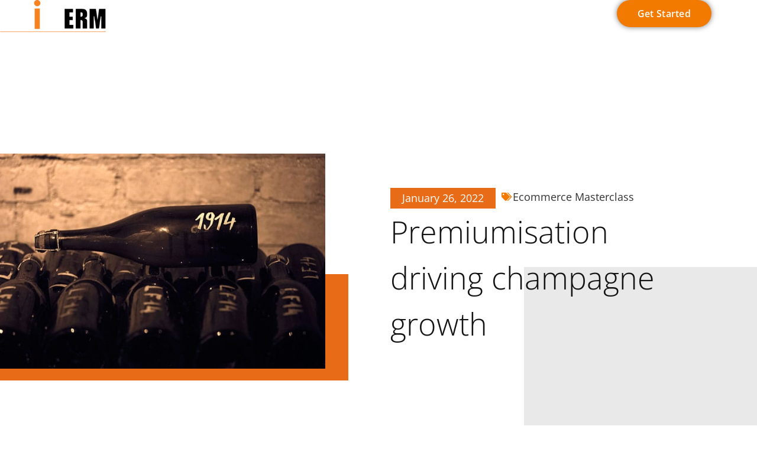

--- FILE ---
content_type: text/html; charset=UTF-8
request_url: https://swifterm.com/premiumisation-driving-champagne-growth/
body_size: 25608
content:
<!doctype html>
<html lang="en-GB" prefix="og: https://ogp.me/ns#">
<head>
	<meta charset="UTF-8">
	<meta name="viewport" content="width=device-width, initial-scale=1">
	<link rel="profile" href="https://gmpg.org/xfn/11">
	<script data-minify="1" id="cookieyes" type="text/javascript" src="https://swifterm.com/wp-content/cache/min/1/client_data/dddcb6c96f3af089c11e6d77/script.js?ver=1747461173"></script>
<!-- Search Engine Optimization by Rank Math - https://rankmath.com/ -->
<title>Premiumisation Driving Champagne Growth</title>
<meta name="description" content="Premiumisation driving champagne growth. Driven by growth in the Champagne sector supported by ongoing premiumisation and gifting trends"/>
<meta name="robots" content="follow, index, max-snippet:-1, max-video-preview:-1, max-image-preview:large"/>
<link rel="canonical" href="https://swifterm.com/premiumisation-driving-champagne-growth/" />
<meta property="og:locale" content="en_GB" />
<meta property="og:type" content="article" />
<meta property="og:title" content="Premiumisation Driving Champagne Growth" />
<meta property="og:description" content="Premiumisation driving champagne growth. Driven by growth in the Champagne sector supported by ongoing premiumisation and gifting trends" />
<meta property="og:url" content="https://swifterm.com/premiumisation-driving-champagne-growth/" />
<meta property="og:site_name" content="SwiftERM" />
<meta property="article:publisher" content="https://www.facebook.com/swiftermglobal" />
<meta property="article:tag" content="Champagne" />
<meta property="article:tag" content="Champagne growth" />
<meta property="article:tag" content="ecommerce" />
<meta property="article:tag" content="wine" />
<meta property="article:tag" content="wine ecommerce" />
<meta property="article:tag" content="wine marketing" />
<meta property="article:tag" content="wines" />
<meta property="article:tag" content="Wines and champagn" />
<meta property="article:tag" content="wines and spirits" />
<meta property="article:section" content="Ecommerce Masterclass" />
<meta property="og:updated_time" content="2024-06-26T11:21:14+01:00" />
<meta property="og:image" content="https://swifterm.com/wp-content/uploads/2022/01/Premiumisation-driving-champagne-growth.jpg" />
<meta property="og:image:secure_url" content="https://swifterm.com/wp-content/uploads/2022/01/Premiumisation-driving-champagne-growth.jpg" />
<meta property="og:image:width" content="650" />
<meta property="og:image:height" content="430" />
<meta property="og:image:alt" content="Premiumisation driving champagne growth" />
<meta property="og:image:type" content="image/jpeg" />
<meta property="article:published_time" content="2022-01-26T14:46:03+00:00" />
<meta property="article:modified_time" content="2024-06-26T11:21:14+01:00" />
<meta name="twitter:card" content="summary_large_image" />
<meta name="twitter:title" content="Premiumisation Driving Champagne Growth" />
<meta name="twitter:description" content="Premiumisation driving champagne growth. Driven by growth in the Champagne sector supported by ongoing premiumisation and gifting trends" />
<meta name="twitter:image" content="https://swifterm.com/wp-content/uploads/2022/01/Premiumisation-driving-champagne-growth.jpg" />
<script type="application/ld+json" class="rank-math-schema">{"@context":"https://schema.org","@graph":[{"@type":"Place","@id":"https://swifterm.com/#place","address":{"@type":"PostalAddress","streetAddress":"85 Great Portland Street","addressLocality":"London","postalCode":"W1W 7LT","addressCountry":"United Kingdom"}},{"@type":["Corporation","Organization"],"@id":"https://swifterm.com/#organization","name":"SwiftERM","url":"https://swifterm.com","sameAs":["https://www.facebook.com/swiftermglobal"],"address":{"@type":"PostalAddress","streetAddress":"85 Great Portland Street","addressLocality":"London","postalCode":"W1W 7LT","addressCountry":"United Kingdom"},"logo":{"@type":"ImageObject","@id":"https://swifterm.com/#logo","url":"https://swifterm.com/wp-content/uploads/2024/06/Swift-ERM_Neg_.png","contentUrl":"https://swifterm.com/wp-content/uploads/2024/06/Swift-ERM_Neg_.png","caption":"SwiftERM","inLanguage":"en-GB","width":"500","height":"214"},"contactPoint":[{"@type":"ContactPoint","telephone":"+442079983901","contactType":"customer support"}],"description":"Ai Hyper-personalisation software for ecommerce email marketing","legalName":"SwiftERM","location":{"@id":"https://swifterm.com/#place"}},{"@type":"WebSite","@id":"https://swifterm.com/#website","url":"https://swifterm.com","name":"SwiftERM","alternateName":"SwiftERM","publisher":{"@id":"https://swifterm.com/#organization"},"inLanguage":"en-GB"},{"@type":"ImageObject","@id":"https://swifterm.com/wp-content/uploads/2022/01/Premiumisation-driving-champagne-growth.jpg","url":"https://swifterm.com/wp-content/uploads/2022/01/Premiumisation-driving-champagne-growth.jpg","width":"650","height":"430","caption":"Premiumisation driving champagne growth","inLanguage":"en-GB"},{"@type":"WebPage","@id":"https://swifterm.com/premiumisation-driving-champagne-growth/#webpage","url":"https://swifterm.com/premiumisation-driving-champagne-growth/","name":"Premiumisation Driving Champagne Growth","datePublished":"2022-01-26T14:46:03+00:00","dateModified":"2024-06-26T11:21:14+01:00","isPartOf":{"@id":"https://swifterm.com/#website"},"primaryImageOfPage":{"@id":"https://swifterm.com/wp-content/uploads/2022/01/Premiumisation-driving-champagne-growth.jpg"},"inLanguage":"en-GB"},{"@type":"Person","@id":"https://swifterm.com/author/dswift1081/","name":"David Swift","url":"https://swifterm.com/author/dswift1081/","image":{"@type":"ImageObject","@id":"https://secure.gravatar.com/avatar/dc538979117bf7df3e20914247a9a9a48e1ae0629a3cdc6f97aa2804ae8d03d8?s=96&amp;d=mm&amp;r=g","url":"https://secure.gravatar.com/avatar/dc538979117bf7df3e20914247a9a9a48e1ae0629a3cdc6f97aa2804ae8d03d8?s=96&amp;d=mm&amp;r=g","caption":"David Swift","inLanguage":"en-GB"},"worksFor":{"@id":"https://swifterm.com/#organization"}},{"@type":"NewsArticle","headline":"Premiumisation Driving Champagne Growth","keywords":"Champagne","datePublished":"2022-01-26T14:46:03+00:00","dateModified":"2024-06-26T11:21:14+01:00","articleSection":"Ecommerce Masterclass","author":{"@id":"https://swifterm.com/author/dswift1081/","name":"David Swift"},"publisher":{"@id":"https://swifterm.com/#organization"},"description":"Premiumisation driving champagne growth. Driven by growth in the Champagne sector supported by ongoing premiumisation and gifting trends","name":"Premiumisation Driving Champagne Growth","@id":"https://swifterm.com/premiumisation-driving-champagne-growth/#richSnippet","isPartOf":{"@id":"https://swifterm.com/premiumisation-driving-champagne-growth/#webpage"},"image":{"@id":"https://swifterm.com/wp-content/uploads/2022/01/Premiumisation-driving-champagne-growth.jpg"},"inLanguage":"en-GB","mainEntityOfPage":{"@id":"https://swifterm.com/premiumisation-driving-champagne-growth/#webpage"}}]}</script>
<!-- /Rank Math WordPress SEO plugin -->


<link rel="alternate" type="application/rss+xml" title="SwiftERM &raquo; Feed" href="https://swifterm.com/feed/" />
<link rel="alternate" type="application/rss+xml" title="SwiftERM &raquo; Comments Feed" href="https://swifterm.com/comments/feed/" />
<link rel="alternate" type="application/rss+xml" title="SwiftERM &raquo; Premiumisation driving champagne growth Comments Feed" href="https://swifterm.com/premiumisation-driving-champagne-growth/feed/" />
<link rel="alternate" title="oEmbed (JSON)" type="application/json+oembed" href="https://swifterm.com/wp-json/oembed/1.0/embed?url=https%3A%2F%2Fswifterm.com%2Fpremiumisation-driving-champagne-growth%2F" />
<link rel="alternate" title="oEmbed (XML)" type="text/xml+oembed" href="https://swifterm.com/wp-json/oembed/1.0/embed?url=https%3A%2F%2Fswifterm.com%2Fpremiumisation-driving-champagne-growth%2F&#038;format=xml" />
<style id='wp-img-auto-sizes-contain-inline-css'>
img:is([sizes=auto i],[sizes^="auto," i]){contain-intrinsic-size:3000px 1500px}
/*# sourceURL=wp-img-auto-sizes-contain-inline-css */
</style>
<style id='wp-emoji-styles-inline-css'>

	img.wp-smiley, img.emoji {
		display: inline !important;
		border: none !important;
		box-shadow: none !important;
		height: 1em !important;
		width: 1em !important;
		margin: 0 0.07em !important;
		vertical-align: -0.1em !important;
		background: none !important;
		padding: 0 !important;
	}
/*# sourceURL=wp-emoji-styles-inline-css */
</style>
<link rel='stylesheet' id='wp-block-library-css' href='https://swifterm.com/wp-includes/css/dist/block-library/style.min.css?ver=25e6351d28d4c70d4c7dbd1d7aa9435c' media='all' />
<style id='global-styles-inline-css'>
:root{--wp--preset--aspect-ratio--square: 1;--wp--preset--aspect-ratio--4-3: 4/3;--wp--preset--aspect-ratio--3-4: 3/4;--wp--preset--aspect-ratio--3-2: 3/2;--wp--preset--aspect-ratio--2-3: 2/3;--wp--preset--aspect-ratio--16-9: 16/9;--wp--preset--aspect-ratio--9-16: 9/16;--wp--preset--color--black: #000000;--wp--preset--color--cyan-bluish-gray: #abb8c3;--wp--preset--color--white: #ffffff;--wp--preset--color--pale-pink: #f78da7;--wp--preset--color--vivid-red: #cf2e2e;--wp--preset--color--luminous-vivid-orange: #ff6900;--wp--preset--color--luminous-vivid-amber: #fcb900;--wp--preset--color--light-green-cyan: #7bdcb5;--wp--preset--color--vivid-green-cyan: #00d084;--wp--preset--color--pale-cyan-blue: #8ed1fc;--wp--preset--color--vivid-cyan-blue: #0693e3;--wp--preset--color--vivid-purple: #9b51e0;--wp--preset--gradient--vivid-cyan-blue-to-vivid-purple: linear-gradient(135deg,rgb(6,147,227) 0%,rgb(155,81,224) 100%);--wp--preset--gradient--light-green-cyan-to-vivid-green-cyan: linear-gradient(135deg,rgb(122,220,180) 0%,rgb(0,208,130) 100%);--wp--preset--gradient--luminous-vivid-amber-to-luminous-vivid-orange: linear-gradient(135deg,rgb(252,185,0) 0%,rgb(255,105,0) 100%);--wp--preset--gradient--luminous-vivid-orange-to-vivid-red: linear-gradient(135deg,rgb(255,105,0) 0%,rgb(207,46,46) 100%);--wp--preset--gradient--very-light-gray-to-cyan-bluish-gray: linear-gradient(135deg,rgb(238,238,238) 0%,rgb(169,184,195) 100%);--wp--preset--gradient--cool-to-warm-spectrum: linear-gradient(135deg,rgb(74,234,220) 0%,rgb(151,120,209) 20%,rgb(207,42,186) 40%,rgb(238,44,130) 60%,rgb(251,105,98) 80%,rgb(254,248,76) 100%);--wp--preset--gradient--blush-light-purple: linear-gradient(135deg,rgb(255,206,236) 0%,rgb(152,150,240) 100%);--wp--preset--gradient--blush-bordeaux: linear-gradient(135deg,rgb(254,205,165) 0%,rgb(254,45,45) 50%,rgb(107,0,62) 100%);--wp--preset--gradient--luminous-dusk: linear-gradient(135deg,rgb(255,203,112) 0%,rgb(199,81,192) 50%,rgb(65,88,208) 100%);--wp--preset--gradient--pale-ocean: linear-gradient(135deg,rgb(255,245,203) 0%,rgb(182,227,212) 50%,rgb(51,167,181) 100%);--wp--preset--gradient--electric-grass: linear-gradient(135deg,rgb(202,248,128) 0%,rgb(113,206,126) 100%);--wp--preset--gradient--midnight: linear-gradient(135deg,rgb(2,3,129) 0%,rgb(40,116,252) 100%);--wp--preset--font-size--small: 13px;--wp--preset--font-size--medium: 20px;--wp--preset--font-size--large: 36px;--wp--preset--font-size--x-large: 42px;--wp--preset--spacing--20: 0.44rem;--wp--preset--spacing--30: 0.67rem;--wp--preset--spacing--40: 1rem;--wp--preset--spacing--50: 1.5rem;--wp--preset--spacing--60: 2.25rem;--wp--preset--spacing--70: 3.38rem;--wp--preset--spacing--80: 5.06rem;--wp--preset--shadow--natural: 6px 6px 9px rgba(0, 0, 0, 0.2);--wp--preset--shadow--deep: 12px 12px 50px rgba(0, 0, 0, 0.4);--wp--preset--shadow--sharp: 6px 6px 0px rgba(0, 0, 0, 0.2);--wp--preset--shadow--outlined: 6px 6px 0px -3px rgb(255, 255, 255), 6px 6px rgb(0, 0, 0);--wp--preset--shadow--crisp: 6px 6px 0px rgb(0, 0, 0);}:root { --wp--style--global--content-size: 800px;--wp--style--global--wide-size: 1200px; }:where(body) { margin: 0; }.wp-site-blocks > .alignleft { float: left; margin-right: 2em; }.wp-site-blocks > .alignright { float: right; margin-left: 2em; }.wp-site-blocks > .aligncenter { justify-content: center; margin-left: auto; margin-right: auto; }:where(.wp-site-blocks) > * { margin-block-start: 24px; margin-block-end: 0; }:where(.wp-site-blocks) > :first-child { margin-block-start: 0; }:where(.wp-site-blocks) > :last-child { margin-block-end: 0; }:root { --wp--style--block-gap: 24px; }:root :where(.is-layout-flow) > :first-child{margin-block-start: 0;}:root :where(.is-layout-flow) > :last-child{margin-block-end: 0;}:root :where(.is-layout-flow) > *{margin-block-start: 24px;margin-block-end: 0;}:root :where(.is-layout-constrained) > :first-child{margin-block-start: 0;}:root :where(.is-layout-constrained) > :last-child{margin-block-end: 0;}:root :where(.is-layout-constrained) > *{margin-block-start: 24px;margin-block-end: 0;}:root :where(.is-layout-flex){gap: 24px;}:root :where(.is-layout-grid){gap: 24px;}.is-layout-flow > .alignleft{float: left;margin-inline-start: 0;margin-inline-end: 2em;}.is-layout-flow > .alignright{float: right;margin-inline-start: 2em;margin-inline-end: 0;}.is-layout-flow > .aligncenter{margin-left: auto !important;margin-right: auto !important;}.is-layout-constrained > .alignleft{float: left;margin-inline-start: 0;margin-inline-end: 2em;}.is-layout-constrained > .alignright{float: right;margin-inline-start: 2em;margin-inline-end: 0;}.is-layout-constrained > .aligncenter{margin-left: auto !important;margin-right: auto !important;}.is-layout-constrained > :where(:not(.alignleft):not(.alignright):not(.alignfull)){max-width: var(--wp--style--global--content-size);margin-left: auto !important;margin-right: auto !important;}.is-layout-constrained > .alignwide{max-width: var(--wp--style--global--wide-size);}body .is-layout-flex{display: flex;}.is-layout-flex{flex-wrap: wrap;align-items: center;}.is-layout-flex > :is(*, div){margin: 0;}body .is-layout-grid{display: grid;}.is-layout-grid > :is(*, div){margin: 0;}body{padding-top: 0px;padding-right: 0px;padding-bottom: 0px;padding-left: 0px;}a:where(:not(.wp-element-button)){text-decoration: underline;}:root :where(.wp-element-button, .wp-block-button__link){background-color: #32373c;border-width: 0;color: #fff;font-family: inherit;font-size: inherit;font-style: inherit;font-weight: inherit;letter-spacing: inherit;line-height: inherit;padding-top: calc(0.667em + 2px);padding-right: calc(1.333em + 2px);padding-bottom: calc(0.667em + 2px);padding-left: calc(1.333em + 2px);text-decoration: none;text-transform: inherit;}.has-black-color{color: var(--wp--preset--color--black) !important;}.has-cyan-bluish-gray-color{color: var(--wp--preset--color--cyan-bluish-gray) !important;}.has-white-color{color: var(--wp--preset--color--white) !important;}.has-pale-pink-color{color: var(--wp--preset--color--pale-pink) !important;}.has-vivid-red-color{color: var(--wp--preset--color--vivid-red) !important;}.has-luminous-vivid-orange-color{color: var(--wp--preset--color--luminous-vivid-orange) !important;}.has-luminous-vivid-amber-color{color: var(--wp--preset--color--luminous-vivid-amber) !important;}.has-light-green-cyan-color{color: var(--wp--preset--color--light-green-cyan) !important;}.has-vivid-green-cyan-color{color: var(--wp--preset--color--vivid-green-cyan) !important;}.has-pale-cyan-blue-color{color: var(--wp--preset--color--pale-cyan-blue) !important;}.has-vivid-cyan-blue-color{color: var(--wp--preset--color--vivid-cyan-blue) !important;}.has-vivid-purple-color{color: var(--wp--preset--color--vivid-purple) !important;}.has-black-background-color{background-color: var(--wp--preset--color--black) !important;}.has-cyan-bluish-gray-background-color{background-color: var(--wp--preset--color--cyan-bluish-gray) !important;}.has-white-background-color{background-color: var(--wp--preset--color--white) !important;}.has-pale-pink-background-color{background-color: var(--wp--preset--color--pale-pink) !important;}.has-vivid-red-background-color{background-color: var(--wp--preset--color--vivid-red) !important;}.has-luminous-vivid-orange-background-color{background-color: var(--wp--preset--color--luminous-vivid-orange) !important;}.has-luminous-vivid-amber-background-color{background-color: var(--wp--preset--color--luminous-vivid-amber) !important;}.has-light-green-cyan-background-color{background-color: var(--wp--preset--color--light-green-cyan) !important;}.has-vivid-green-cyan-background-color{background-color: var(--wp--preset--color--vivid-green-cyan) !important;}.has-pale-cyan-blue-background-color{background-color: var(--wp--preset--color--pale-cyan-blue) !important;}.has-vivid-cyan-blue-background-color{background-color: var(--wp--preset--color--vivid-cyan-blue) !important;}.has-vivid-purple-background-color{background-color: var(--wp--preset--color--vivid-purple) !important;}.has-black-border-color{border-color: var(--wp--preset--color--black) !important;}.has-cyan-bluish-gray-border-color{border-color: var(--wp--preset--color--cyan-bluish-gray) !important;}.has-white-border-color{border-color: var(--wp--preset--color--white) !important;}.has-pale-pink-border-color{border-color: var(--wp--preset--color--pale-pink) !important;}.has-vivid-red-border-color{border-color: var(--wp--preset--color--vivid-red) !important;}.has-luminous-vivid-orange-border-color{border-color: var(--wp--preset--color--luminous-vivid-orange) !important;}.has-luminous-vivid-amber-border-color{border-color: var(--wp--preset--color--luminous-vivid-amber) !important;}.has-light-green-cyan-border-color{border-color: var(--wp--preset--color--light-green-cyan) !important;}.has-vivid-green-cyan-border-color{border-color: var(--wp--preset--color--vivid-green-cyan) !important;}.has-pale-cyan-blue-border-color{border-color: var(--wp--preset--color--pale-cyan-blue) !important;}.has-vivid-cyan-blue-border-color{border-color: var(--wp--preset--color--vivid-cyan-blue) !important;}.has-vivid-purple-border-color{border-color: var(--wp--preset--color--vivid-purple) !important;}.has-vivid-cyan-blue-to-vivid-purple-gradient-background{background: var(--wp--preset--gradient--vivid-cyan-blue-to-vivid-purple) !important;}.has-light-green-cyan-to-vivid-green-cyan-gradient-background{background: var(--wp--preset--gradient--light-green-cyan-to-vivid-green-cyan) !important;}.has-luminous-vivid-amber-to-luminous-vivid-orange-gradient-background{background: var(--wp--preset--gradient--luminous-vivid-amber-to-luminous-vivid-orange) !important;}.has-luminous-vivid-orange-to-vivid-red-gradient-background{background: var(--wp--preset--gradient--luminous-vivid-orange-to-vivid-red) !important;}.has-very-light-gray-to-cyan-bluish-gray-gradient-background{background: var(--wp--preset--gradient--very-light-gray-to-cyan-bluish-gray) !important;}.has-cool-to-warm-spectrum-gradient-background{background: var(--wp--preset--gradient--cool-to-warm-spectrum) !important;}.has-blush-light-purple-gradient-background{background: var(--wp--preset--gradient--blush-light-purple) !important;}.has-blush-bordeaux-gradient-background{background: var(--wp--preset--gradient--blush-bordeaux) !important;}.has-luminous-dusk-gradient-background{background: var(--wp--preset--gradient--luminous-dusk) !important;}.has-pale-ocean-gradient-background{background: var(--wp--preset--gradient--pale-ocean) !important;}.has-electric-grass-gradient-background{background: var(--wp--preset--gradient--electric-grass) !important;}.has-midnight-gradient-background{background: var(--wp--preset--gradient--midnight) !important;}.has-small-font-size{font-size: var(--wp--preset--font-size--small) !important;}.has-medium-font-size{font-size: var(--wp--preset--font-size--medium) !important;}.has-large-font-size{font-size: var(--wp--preset--font-size--large) !important;}.has-x-large-font-size{font-size: var(--wp--preset--font-size--x-large) !important;}
:root :where(.wp-block-pullquote){font-size: 1.5em;line-height: 1.6;}
/*# sourceURL=global-styles-inline-css */
</style>
<link data-minify="1" rel='stylesheet' id='hello-elementor-css' href='https://swifterm.com/wp-content/cache/min/1/wp-content/themes/hello-elementor/assets/css/reset.css?ver=1768409056' media='all' />
<link data-minify="1" rel='stylesheet' id='hello-elementor-theme-style-css' href='https://swifterm.com/wp-content/cache/min/1/wp-content/themes/hello-elementor/assets/css/theme.css?ver=1768409056' media='all' />
<link rel='stylesheet' id='chld_thm_cfg_child-css' href='https://swifterm.com/wp-content/themes/swift-erm/style.css?ver=25e6351d28d4c70d4c7dbd1d7aa9435c' media='all' />
<link data-minify="1" rel='stylesheet' id='hello-elementor-header-footer-css' href='https://swifterm.com/wp-content/cache/min/1/wp-content/themes/hello-elementor/assets/css/header-footer.css?ver=1768409056' media='all' />
<link rel='stylesheet' id='elementor-frontend-css' href='https://swifterm.com/wp-content/plugins/elementor/assets/css/frontend.min.css?ver=3.34.0' media='all' />
<link rel='stylesheet' id='elementor-post-42496-css' href='https://swifterm.com/wp-content/uploads/elementor/css/post-42496.css?ver=1768409044' media='all' />
<link rel='stylesheet' id='widget-image-css' href='https://swifterm.com/wp-content/plugins/elementor/assets/css/widget-image.min.css?ver=3.34.0' media='all' />
<link rel='stylesheet' id='widget-nav-menu-css' href='https://swifterm.com/wp-content/plugins/elementor-pro/assets/css/widget-nav-menu.min.css?ver=3.34.0' media='all' />
<link rel='stylesheet' id='widget-search-form-css' href='https://swifterm.com/wp-content/plugins/elementor-pro/assets/css/widget-search-form.min.css?ver=3.34.0' media='all' />
<link rel='stylesheet' id='elementor-icons-shared-0-css' href='https://swifterm.com/wp-content/plugins/elementor/assets/lib/font-awesome/css/fontawesome.min.css?ver=5.15.3' media='all' />
<link data-minify="1" rel='stylesheet' id='elementor-icons-fa-solid-css' href='https://swifterm.com/wp-content/cache/min/1/wp-content/plugins/elementor/assets/lib/font-awesome/css/solid.min.css?ver=1768409056' media='all' />
<link rel='stylesheet' id='e-animation-fadeInUp-css' href='https://swifterm.com/wp-content/plugins/elementor/assets/lib/animations/styles/fadeInUp.min.css?ver=3.34.0' media='all' />
<link rel='stylesheet' id='widget-icon-list-css' href='https://swifterm.com/wp-content/plugins/elementor/assets/css/widget-icon-list.min.css?ver=3.34.0' media='all' />
<link rel='stylesheet' id='widget-heading-css' href='https://swifterm.com/wp-content/plugins/elementor/assets/css/widget-heading.min.css?ver=3.34.0' media='all' />
<link rel='stylesheet' id='widget-social-icons-css' href='https://swifterm.com/wp-content/plugins/elementor/assets/css/widget-social-icons.min.css?ver=3.34.0' media='all' />
<link rel='stylesheet' id='e-apple-webkit-css' href='https://swifterm.com/wp-content/plugins/elementor/assets/css/conditionals/apple-webkit.min.css?ver=3.34.0' media='all' />
<link rel='stylesheet' id='widget-spacer-css' href='https://swifterm.com/wp-content/plugins/elementor/assets/css/widget-spacer.min.css?ver=3.34.0' media='all' />
<link rel='stylesheet' id='widget-post-info-css' href='https://swifterm.com/wp-content/plugins/elementor-pro/assets/css/widget-post-info.min.css?ver=3.34.0' media='all' />
<link data-minify="1" rel='stylesheet' id='elementor-icons-fa-regular-css' href='https://swifterm.com/wp-content/cache/min/1/wp-content/plugins/elementor/assets/lib/font-awesome/css/regular.min.css?ver=1768409070' media='all' />
<link rel='stylesheet' id='e-motion-fx-css' href='https://swifterm.com/wp-content/plugins/elementor-pro/assets/css/modules/motion-fx.min.css?ver=3.34.0' media='all' />
<link rel='stylesheet' id='widget-post-navigation-css' href='https://swifterm.com/wp-content/plugins/elementor-pro/assets/css/widget-post-navigation.min.css?ver=3.34.0' media='all' />
<link rel='stylesheet' id='widget-share-buttons-css' href='https://swifterm.com/wp-content/plugins/elementor-pro/assets/css/widget-share-buttons.min.css?ver=3.34.0' media='all' />
<link data-minify="1" rel='stylesheet' id='elementor-icons-fa-brands-css' href='https://swifterm.com/wp-content/cache/min/1/wp-content/plugins/elementor/assets/lib/font-awesome/css/brands.min.css?ver=1768409056' media='all' />
<link rel='stylesheet' id='widget-posts-css' href='https://swifterm.com/wp-content/plugins/elementor-pro/assets/css/widget-posts.min.css?ver=3.34.0' media='all' />
<link rel='stylesheet' id='e-animation-slideInDown-css' href='https://swifterm.com/wp-content/plugins/elementor/assets/lib/animations/styles/slideInDown.min.css?ver=3.34.0' media='all' />
<link rel='stylesheet' id='e-popup-css' href='https://swifterm.com/wp-content/plugins/elementor-pro/assets/css/conditionals/popup.min.css?ver=3.34.0' media='all' />
<link data-minify="1" rel='stylesheet' id='elementor-icons-css' href='https://swifterm.com/wp-content/cache/min/1/wp-content/plugins/elementor/assets/lib/eicons/css/elementor-icons.min.css?ver=1768409056' media='all' />
<link rel='stylesheet' id='uael-frontend-css' href='https://swifterm.com/wp-content/plugins/ultimate-elementor/assets/min-css/uael-frontend.min.css?ver=1.42.2' media='all' />
<link rel='stylesheet' id='uael-teammember-social-icons-css' href='https://swifterm.com/wp-content/plugins/elementor/assets/css/widget-social-icons.min.css?ver=3.24.0' media='all' />
<link data-minify="1" rel='stylesheet' id='uael-social-share-icons-brands-css' href='https://swifterm.com/wp-content/cache/min/1/wp-content/plugins/elementor/assets/lib/font-awesome/css/brands.css?ver=1768409056' media='all' />
<link data-minify="1" rel='stylesheet' id='uael-social-share-icons-fontawesome-css' href='https://swifterm.com/wp-content/cache/min/1/wp-content/plugins/elementor/assets/lib/font-awesome/css/fontawesome.css?ver=1768409056' media='all' />
<link data-minify="1" rel='stylesheet' id='uael-nav-menu-icons-css' href='https://swifterm.com/wp-content/cache/min/1/wp-content/plugins/elementor/assets/lib/font-awesome/css/solid.css?ver=1768409056' media='all' />
<link data-minify="1" rel='stylesheet' id='font-awesome-5-all-css' href='https://swifterm.com/wp-content/cache/min/1/wp-content/plugins/elementor/assets/lib/font-awesome/css/all.min.css?ver=1768409056' media='all' />
<link rel='stylesheet' id='font-awesome-4-shim-css' href='https://swifterm.com/wp-content/plugins/elementor/assets/lib/font-awesome/css/v4-shims.min.css?ver=3.34.0' media='all' />
<link rel='stylesheet' id='elementor-post-42514-css' href='https://swifterm.com/wp-content/uploads/elementor/css/post-42514.css?ver=1768409045' media='all' />
<link rel='stylesheet' id='elementor-post-42556-css' href='https://swifterm.com/wp-content/uploads/elementor/css/post-42556.css?ver=1768409045' media='all' />
<link rel='stylesheet' id='elementor-post-43224-css' href='https://swifterm.com/wp-content/uploads/elementor/css/post-43224.css?ver=1768409070' media='all' />
<link rel='stylesheet' id='elementor-post-43608-css' href='https://swifterm.com/wp-content/uploads/elementor/css/post-43608.css?ver=1768409045' media='all' />
<link data-minify="1" rel='stylesheet' id='ecs-styles-css' href='https://swifterm.com/wp-content/cache/min/1/wp-content/plugins/ele-custom-skin/assets/css/ecs-style.css?ver=1768409056' media='all' />
<link rel='stylesheet' id='elementor-post-45173-css' href='https://swifterm.com/wp-content/uploads/elementor/css/post-45173.css?ver=1720962228' media='all' />
<link rel='stylesheet' id='elementor-post-45177-css' href='https://swifterm.com/wp-content/uploads/elementor/css/post-45177.css?ver=1720962149' media='all' />
<link data-minify="1" rel='stylesheet' id='elementor-gf-local-ptsans-css' href='https://swifterm.com/wp-content/cache/min/1/wp-content/uploads/elementor/google-fonts/css/ptsans.css?ver=1768409056' media='all' />
<link data-minify="1" rel='stylesheet' id='elementor-gf-local-opensans-css' href='https://swifterm.com/wp-content/cache/min/1/wp-content/uploads/elementor/google-fonts/css/opensans.css?ver=1768409056' media='all' />
<link data-minify="1" rel='stylesheet' id='elementor-gf-local-roboto-css' href='https://swifterm.com/wp-content/cache/min/1/wp-content/uploads/elementor/google-fonts/css/roboto.css?ver=1768409070' media='all' />
<script src="https://swifterm.com/wp-includes/js/jquery/jquery.min.js?ver=3.7.1" id="jquery-core-js"></script>
<script src="https://swifterm.com/wp-includes/js/jquery/jquery-migrate.min.js?ver=3.4.1" id="jquery-migrate-js"></script>
<script src="https://swifterm.com/wp-content/plugins/elementor/assets/lib/font-awesome/js/v4-shims.min.js?ver=3.34.0" id="font-awesome-4-shim-js"></script>
<script id="ecs_ajax_load-js-extra">
var ecs_ajax_params = {"ajaxurl":"https://swifterm.com/wp-admin/admin-ajax.php","posts":"{\"page\":0,\"name\":\"premiumisation-driving-champagne-growth\",\"error\":\"\",\"m\":\"\",\"p\":0,\"post_parent\":\"\",\"subpost\":\"\",\"subpost_id\":\"\",\"attachment\":\"\",\"attachment_id\":0,\"pagename\":\"\",\"page_id\":0,\"second\":\"\",\"minute\":\"\",\"hour\":\"\",\"day\":0,\"monthnum\":0,\"year\":0,\"w\":0,\"category_name\":\"\",\"tag\":\"\",\"cat\":\"\",\"tag_id\":\"\",\"author\":\"\",\"author_name\":\"\",\"feed\":\"\",\"tb\":\"\",\"paged\":0,\"meta_key\":\"\",\"meta_value\":\"\",\"preview\":\"\",\"s\":\"\",\"sentence\":\"\",\"title\":\"\",\"fields\":\"all\",\"menu_order\":\"\",\"embed\":\"\",\"category__in\":[],\"category__not_in\":[],\"category__and\":[],\"post__in\":[],\"post__not_in\":[],\"post_name__in\":[],\"tag__in\":[],\"tag__not_in\":[],\"tag__and\":[],\"tag_slug__in\":[],\"tag_slug__and\":[],\"post_parent__in\":[],\"post_parent__not_in\":[],\"author__in\":[],\"author__not_in\":[],\"search_columns\":[],\"ignore_sticky_posts\":false,\"suppress_filters\":false,\"cache_results\":true,\"update_post_term_cache\":true,\"update_menu_item_cache\":false,\"lazy_load_term_meta\":true,\"update_post_meta_cache\":true,\"post_type\":\"\",\"posts_per_page\":10,\"nopaging\":false,\"comments_per_page\":\"50\",\"no_found_rows\":false,\"order\":\"DESC\"}"};
//# sourceURL=ecs_ajax_load-js-extra
</script>
<script data-minify="1" src="https://swifterm.com/wp-content/cache/min/1/wp-content/plugins/ele-custom-skin/assets/js/ecs_ajax_pagination.js?ver=1747461173" id="ecs_ajax_load-js"></script>
<script data-minify="1" src="https://swifterm.com/wp-content/cache/min/1/wp-content/plugins/ele-custom-skin/assets/js/ecs.js?ver=1747461173" id="ecs-script-js"></script>
<link rel="https://api.w.org/" href="https://swifterm.com/wp-json/" /><link rel="alternate" title="JSON" type="application/json" href="https://swifterm.com/wp-json/wp/v2/posts/33380" /><link rel="EditURI" type="application/rsd+xml" title="RSD" href="https://swifterm.com/xmlrpc.php?rsd" />

<link rel='shortlink' href='https://swifterm.com/?p=33380' />
<meta name="generator" content="Elementor 3.34.0; features: additional_custom_breakpoints; settings: css_print_method-external, google_font-enabled, font_display-auto">
<script> (function(ss,ex){ window.ldfdr=window.ldfdr||function(){(ldfdr._q=ldfdr._q||[]).push([].slice.call(arguments));}; (function(d,s){ fs=d.getElementsByTagName(s)[0]; function ce(src){ var cs=d.createElement(s); cs.src=src; cs.async=1; fs.parentNode.insertBefore(cs,fs); }; ce('https://sc.lfeeder.com/lftracker_v1_'+ss+(ex?'_'+ex:'')+'.js'); })(document,'script'); })('Xbp1oaEbq3g8EdVj'); </script>
<!-- Google tag (gtag.js) -->
<script async src="https://www.googletagmanager.com/gtag/js?id=UA-63735551-1"></script>
<script>
  window.dataLayer = window.dataLayer || [];
  function gtag(){dataLayer.push(arguments);}
  gtag('js', new Date());

  gtag('config', 'UA-63735551-1');
</script>

<script>
(function () {
var e,i=["https://fastbase.com/fscript.js","7thQ46Sldq","script"],a=document,
s=a.createElement(i[2]);
s.async=!0,s.id=i[1],s.src=i[0],(e=a.getElementsByTagName(i[2])[0]).parentNode.insertBefore(s,e)})();
</script>
			<style>
				.e-con.e-parent:nth-of-type(n+4):not(.e-lazyloaded):not(.e-no-lazyload),
				.e-con.e-parent:nth-of-type(n+4):not(.e-lazyloaded):not(.e-no-lazyload) * {
					background-image: none !important;
				}
				@media screen and (max-height: 1024px) {
					.e-con.e-parent:nth-of-type(n+3):not(.e-lazyloaded):not(.e-no-lazyload),
					.e-con.e-parent:nth-of-type(n+3):not(.e-lazyloaded):not(.e-no-lazyload) * {
						background-image: none !important;
					}
				}
				@media screen and (max-height: 640px) {
					.e-con.e-parent:nth-of-type(n+2):not(.e-lazyloaded):not(.e-no-lazyload),
					.e-con.e-parent:nth-of-type(n+2):not(.e-lazyloaded):not(.e-no-lazyload) * {
						background-image: none !important;
					}
				}
			</style>
			<link rel="icon" href="https://swifterm.com/wp-content/uploads/2022/09/Swift-ERM_favicon_512-150x150.png" sizes="32x32" />
<link rel="icon" href="https://swifterm.com/wp-content/uploads/2022/09/Swift-ERM_favicon_512-300x300.png" sizes="192x192" />
<link rel="apple-touch-icon" href="https://swifterm.com/wp-content/uploads/2022/09/Swift-ERM_favicon_512-300x300.png" />
<meta name="msapplication-TileImage" content="https://swifterm.com/wp-content/uploads/2022/09/Swift-ERM_favicon_512-300x300.png" />
<meta name="generator" content="WP Rocket 3.20.2" data-wpr-features="wpr_minify_js wpr_minify_css wpr_preload_links wpr_desktop" /></head>
<body class="wp-singular post-template-default single single-post postid-33380 single-format-standard wp-custom-logo wp-embed-responsive wp-theme-hello-elementor wp-child-theme-swift-erm hello-elementor-default elementor-default elementor-template-full-width elementor-kit-42496 elementor-page-43224">


<a class="skip-link screen-reader-text" href="#content">Skip to content</a>

		<header data-rocket-location-hash="b05b88b3ae6a61e098a60d5f31471669" data-elementor-type="header" data-elementor-id="42514" class="elementor elementor-42514 elementor-location-header" data-elementor-post-type="elementor_library">
			<div class="elementor-element elementor-element-ea50ba8 e-con-full elementor-hidden-tablet elementor-hidden-mobile e-flex e-con e-parent" data-id="ea50ba8" data-element_type="container" data-settings="{&quot;background_background&quot;:&quot;classic&quot;}">
				<div data-rocket-location-hash="64f66587c36741aa4e974504f6c96d61" class="elementor-element elementor-element-c2ca096 elementor-widget__width-initial elementor-widget-mobile__width-initial elementor-widget elementor-widget-image" data-id="c2ca096" data-element_type="widget" data-widget_type="image.default">
				<div class="elementor-widget-container">
															<img width="800" height="343" src="https://swifterm.com/wp-content/uploads/2022/09/Swift-ERM_Neg-1024x439.png" class="attachment-large size-large wp-image-58172" alt="SwiftERM Hyper-personalisation for ecommerce email marketing" srcset="https://swifterm.com/wp-content/uploads/2022/09/Swift-ERM_Neg-1024x439.png 1024w, https://swifterm.com/wp-content/uploads/2022/09/Swift-ERM_Neg-300x129.png 300w, https://swifterm.com/wp-content/uploads/2022/09/Swift-ERM_Neg-768x329.png 768w, https://swifterm.com/wp-content/uploads/2022/09/Swift-ERM_Neg-1536x658.png 1536w, https://swifterm.com/wp-content/uploads/2022/09/Swift-ERM_Neg-2048x878.png 2048w" sizes="(max-width: 800px) 100vw, 800px" />															</div>
				</div>
		<div data-rocket-location-hash="78ad6a5a1ac324550ae5bbbe472e9b68" class="elementor-element elementor-element-cc5e551 e-con-full e-flex e-con e-child" data-id="cc5e551" data-element_type="container">
				<div class="elementor-element elementor-element-902bf29 elementor-nav-menu__align-center elementor-nav-menu--dropdown-none elementor-widget__width-auto elementor-widget elementor-widget-nav-menu" data-id="902bf29" data-element_type="widget" data-settings="{&quot;layout&quot;:&quot;horizontal&quot;,&quot;submenu_icon&quot;:{&quot;value&quot;:&quot;&lt;i class=\&quot;fas fa-caret-down\&quot; aria-hidden=\&quot;true\&quot;&gt;&lt;\/i&gt;&quot;,&quot;library&quot;:&quot;fa-solid&quot;}}" data-widget_type="nav-menu.default">
				<div class="elementor-widget-container">
								<nav aria-label="Menu" class="elementor-nav-menu--main elementor-nav-menu__container elementor-nav-menu--layout-horizontal e--pointer-none">
				<ul id="menu-1-902bf29" class="elementor-nav-menu"><li class="menu-item menu-item-type-post_type menu-item-object-page menu-item-home menu-item-42533"><a href="https://swifterm.com/" class="elementor-item" data-wpel-link="internal">Home</a></li>
<li class="menu-item menu-item-type-post_type menu-item-object-page menu-item-has-children menu-item-43196"><a href="https://swifterm.com/how-swifterm-works/" class="elementor-item" data-wpel-link="internal">How SwiftERM Works</a>
<ul class="sub-menu elementor-nav-menu--dropdown">
	<li class="menu-item menu-item-type-post_type menu-item-object-page menu-item-43197"><a href="https://swifterm.com/how-swifterm-works/hyper-personalisation-price/" class="elementor-sub-item" data-wpel-link="internal">Pricing</a></li>
	<li class="menu-item menu-item-type-post_type menu-item-object-page menu-item-43198"><a href="https://swifterm.com/how-swifterm-works/email-styling-and-stylesheet-design-swifterm/" class="elementor-sub-item" data-wpel-link="internal">Email Styling</a></li>
	<li class="menu-item menu-item-type-post_type menu-item-object-page menu-item-43898"><a href="https://swifterm.com/how-swifterm-works/getting-started-with-swifterm/" class="elementor-sub-item" data-wpel-link="internal">Getting Started</a></li>
</ul>
</li>
<li class="menu-item menu-item-type-post_type menu-item-object-page menu-item-43272"><a href="https://swifterm.com/case-studies-showing-return-on-investment/" class="elementor-item" data-wpel-link="internal">Case Studies</a></li>
<li class="menu-item menu-item-type-post_type menu-item-object-page menu-item-has-children menu-item-43483"><a href="https://swifterm.com/partnerships/" class="elementor-item" data-wpel-link="internal">Partners</a>
<ul class="sub-menu elementor-nav-menu--dropdown">
	<li class="menu-item menu-item-type-post_type menu-item-object-page menu-item-43571"><a href="https://swifterm.com/partnerships/bias-people-processes-and-technology/" class="elementor-sub-item" data-wpel-link="internal">BIAS | People processes and technology</a></li>
	<li class="menu-item menu-item-type-post_type menu-item-object-page menu-item-43570"><a href="https://swifterm.com/partnerships/differentia-consulting/" class="elementor-sub-item" data-wpel-link="internal">Differentia Consulting | Smarter BI Powered by Qlik</a></li>
	<li class="menu-item menu-item-type-post_type menu-item-object-page menu-item-43569"><a href="https://swifterm.com/partnerships/pimberly-saas-pim-for-digital-commerce/" class="elementor-sub-item" data-wpel-link="internal">Pimberly | SAAS PIM for Digital Commerce</a></li>
	<li class="menu-item menu-item-type-post_type menu-item-object-page menu-item-43568"><a href="https://swifterm.com/partnerships/refersion-marketing-and-tracking-software/" class="elementor-sub-item" data-wpel-link="internal">Refersion | Marketing and Tracking Software</a></li>
	<li class="menu-item menu-item-type-post_type menu-item-object-page menu-item-53084"><a href="https://swifterm.com/partnerships/stripe/" class="elementor-sub-item" data-wpel-link="internal">Stripe &#8211; Payment Platform</a></li>
	<li class="menu-item menu-item-type-post_type menu-item-object-page menu-item-43567"><a href="https://swifterm.com/partnerships/sweet-analytics-customer-data-platform-marketing/" class="elementor-sub-item" data-wpel-link="internal">Sweet Analytics | Customer Data Platform Marketing</a></li>
	<li class="menu-item menu-item-type-post_type menu-item-object-page menu-item-43566"><a href="https://swifterm.com/partnerships/webtrends-optimize-a-swifterm-partner-company/" class="elementor-sub-item" data-wpel-link="internal">Webtrends Optimize | A SwiftERM Partner Company</a></li>
</ul>
</li>
<li class="menu-item menu-item-type-post_type menu-item-object-page current_page_parent menu-item-has-children menu-item-43262"><a href="https://swifterm.com/swifterm-blog/" class="elementor-item" data-wpel-link="internal">Blog</a>
<ul class="sub-menu elementor-nav-menu--dropdown">
	<li class="menu-item menu-item-type-post_type menu-item-object-page menu-item-47939"><a href="https://swifterm.com/index-to-all-swifterm-blogs-and-news-swifterm/" class="elementor-sub-item" data-wpel-link="internal">Index to all SwiftERM Articles</a></li>
	<li class="menu-item menu-item-type-post_type menu-item-object-page menu-item-47950"><a href="https://swifterm.com/swifterm-blog/beauty-and-cosmetics/" class="elementor-sub-item" data-wpel-link="internal">Beauty and Cosmetics</a></li>
	<li class="menu-item menu-item-type-post_type menu-item-object-page menu-item-47949"><a href="https://swifterm.com/swifterm-blog/cigars-and-tobacco/" class="elementor-sub-item" data-wpel-link="internal">Cigars and Tobacco</a></li>
	<li class="menu-item menu-item-type-post_type menu-item-object-page menu-item-47948"><a href="https://swifterm.com/swifterm-blog/cycles-and-bikes/" class="elementor-sub-item" data-wpel-link="internal">Cycles and Bikes</a></li>
	<li class="menu-item menu-item-type-post_type menu-item-object-page menu-item-47947"><a href="https://swifterm.com/swifterm-blog/fashion-and-accessories/" class="elementor-sub-item" data-wpel-link="internal">Fashion and Accessories</a></li>
	<li class="menu-item menu-item-type-post_type menu-item-object-page menu-item-47946"><a href="https://swifterm.com/swifterm-blog/homeware-and-furniture/" class="elementor-sub-item" data-wpel-link="internal">Homeware and Furniture</a></li>
	<li class="menu-item menu-item-type-post_type menu-item-object-page menu-item-47945"><a href="https://swifterm.com/swifterm-blog/grocery/" class="elementor-sub-item" data-wpel-link="internal">Grocery</a></li>
	<li class="menu-item menu-item-type-post_type menu-item-object-page menu-item-47944"><a href="https://swifterm.com/swifterm-blog/jewellery-ecommerce/" class="elementor-sub-item" data-wpel-link="internal">Jewellery</a></li>
	<li class="menu-item menu-item-type-post_type menu-item-object-page menu-item-47943"><a href="https://swifterm.com/swifterm-blog/luxury/" class="elementor-sub-item" data-wpel-link="internal">Luxury</a></li>
	<li class="menu-item menu-item-type-post_type menu-item-object-page menu-item-47942"><a href="https://swifterm.com/swifterm-blog/pet-food/" class="elementor-sub-item" data-wpel-link="internal">Pet Food</a></li>
	<li class="menu-item menu-item-type-post_type menu-item-object-page menu-item-47941"><a href="https://swifterm.com/swifterm-blog/sporting-goods/" class="elementor-sub-item" data-wpel-link="internal">Sporting Goods</a></li>
	<li class="menu-item menu-item-type-post_type menu-item-object-page menu-item-47940"><a href="https://swifterm.com/swifterm-blog/wines-beers-and-spirits/" class="elementor-sub-item" data-wpel-link="internal">Wines, Beers, and Spirits</a></li>
</ul>
</li>
<li class="menu-item menu-item-type-post_type menu-item-object-page menu-item-43363"><a href="https://swifterm.com/swifterm-contact-us/" class="elementor-item" data-wpel-link="internal">Contact</a></li>
<li class="menu-item menu-item-type-custom menu-item-object-custom menu-item-44120"><a href="https://account.swifterm.com/" class="elementor-item" data-wpel-link="external" target="_blank" rel="follow external noopener noreferrer">Login</a></li>
</ul>			</nav>
						<nav class="elementor-nav-menu--dropdown elementor-nav-menu__container" aria-hidden="true">
				<ul id="menu-2-902bf29" class="elementor-nav-menu"><li class="menu-item menu-item-type-post_type menu-item-object-page menu-item-home menu-item-42533"><a href="https://swifterm.com/" class="elementor-item" tabindex="-1" data-wpel-link="internal">Home</a></li>
<li class="menu-item menu-item-type-post_type menu-item-object-page menu-item-has-children menu-item-43196"><a href="https://swifterm.com/how-swifterm-works/" class="elementor-item" tabindex="-1" data-wpel-link="internal">How SwiftERM Works</a>
<ul class="sub-menu elementor-nav-menu--dropdown">
	<li class="menu-item menu-item-type-post_type menu-item-object-page menu-item-43197"><a href="https://swifterm.com/how-swifterm-works/hyper-personalisation-price/" class="elementor-sub-item" tabindex="-1" data-wpel-link="internal">Pricing</a></li>
	<li class="menu-item menu-item-type-post_type menu-item-object-page menu-item-43198"><a href="https://swifterm.com/how-swifterm-works/email-styling-and-stylesheet-design-swifterm/" class="elementor-sub-item" tabindex="-1" data-wpel-link="internal">Email Styling</a></li>
	<li class="menu-item menu-item-type-post_type menu-item-object-page menu-item-43898"><a href="https://swifterm.com/how-swifterm-works/getting-started-with-swifterm/" class="elementor-sub-item" tabindex="-1" data-wpel-link="internal">Getting Started</a></li>
</ul>
</li>
<li class="menu-item menu-item-type-post_type menu-item-object-page menu-item-43272"><a href="https://swifterm.com/case-studies-showing-return-on-investment/" class="elementor-item" tabindex="-1" data-wpel-link="internal">Case Studies</a></li>
<li class="menu-item menu-item-type-post_type menu-item-object-page menu-item-has-children menu-item-43483"><a href="https://swifterm.com/partnerships/" class="elementor-item" tabindex="-1" data-wpel-link="internal">Partners</a>
<ul class="sub-menu elementor-nav-menu--dropdown">
	<li class="menu-item menu-item-type-post_type menu-item-object-page menu-item-43571"><a href="https://swifterm.com/partnerships/bias-people-processes-and-technology/" class="elementor-sub-item" tabindex="-1" data-wpel-link="internal">BIAS | People processes and technology</a></li>
	<li class="menu-item menu-item-type-post_type menu-item-object-page menu-item-43570"><a href="https://swifterm.com/partnerships/differentia-consulting/" class="elementor-sub-item" tabindex="-1" data-wpel-link="internal">Differentia Consulting | Smarter BI Powered by Qlik</a></li>
	<li class="menu-item menu-item-type-post_type menu-item-object-page menu-item-43569"><a href="https://swifterm.com/partnerships/pimberly-saas-pim-for-digital-commerce/" class="elementor-sub-item" tabindex="-1" data-wpel-link="internal">Pimberly | SAAS PIM for Digital Commerce</a></li>
	<li class="menu-item menu-item-type-post_type menu-item-object-page menu-item-43568"><a href="https://swifterm.com/partnerships/refersion-marketing-and-tracking-software/" class="elementor-sub-item" tabindex="-1" data-wpel-link="internal">Refersion | Marketing and Tracking Software</a></li>
	<li class="menu-item menu-item-type-post_type menu-item-object-page menu-item-53084"><a href="https://swifterm.com/partnerships/stripe/" class="elementor-sub-item" tabindex="-1" data-wpel-link="internal">Stripe &#8211; Payment Platform</a></li>
	<li class="menu-item menu-item-type-post_type menu-item-object-page menu-item-43567"><a href="https://swifterm.com/partnerships/sweet-analytics-customer-data-platform-marketing/" class="elementor-sub-item" tabindex="-1" data-wpel-link="internal">Sweet Analytics | Customer Data Platform Marketing</a></li>
	<li class="menu-item menu-item-type-post_type menu-item-object-page menu-item-43566"><a href="https://swifterm.com/partnerships/webtrends-optimize-a-swifterm-partner-company/" class="elementor-sub-item" tabindex="-1" data-wpel-link="internal">Webtrends Optimize | A SwiftERM Partner Company</a></li>
</ul>
</li>
<li class="menu-item menu-item-type-post_type menu-item-object-page current_page_parent menu-item-has-children menu-item-43262"><a href="https://swifterm.com/swifterm-blog/" class="elementor-item" tabindex="-1" data-wpel-link="internal">Blog</a>
<ul class="sub-menu elementor-nav-menu--dropdown">
	<li class="menu-item menu-item-type-post_type menu-item-object-page menu-item-47939"><a href="https://swifterm.com/index-to-all-swifterm-blogs-and-news-swifterm/" class="elementor-sub-item" tabindex="-1" data-wpel-link="internal">Index to all SwiftERM Articles</a></li>
	<li class="menu-item menu-item-type-post_type menu-item-object-page menu-item-47950"><a href="https://swifterm.com/swifterm-blog/beauty-and-cosmetics/" class="elementor-sub-item" tabindex="-1" data-wpel-link="internal">Beauty and Cosmetics</a></li>
	<li class="menu-item menu-item-type-post_type menu-item-object-page menu-item-47949"><a href="https://swifterm.com/swifterm-blog/cigars-and-tobacco/" class="elementor-sub-item" tabindex="-1" data-wpel-link="internal">Cigars and Tobacco</a></li>
	<li class="menu-item menu-item-type-post_type menu-item-object-page menu-item-47948"><a href="https://swifterm.com/swifterm-blog/cycles-and-bikes/" class="elementor-sub-item" tabindex="-1" data-wpel-link="internal">Cycles and Bikes</a></li>
	<li class="menu-item menu-item-type-post_type menu-item-object-page menu-item-47947"><a href="https://swifterm.com/swifterm-blog/fashion-and-accessories/" class="elementor-sub-item" tabindex="-1" data-wpel-link="internal">Fashion and Accessories</a></li>
	<li class="menu-item menu-item-type-post_type menu-item-object-page menu-item-47946"><a href="https://swifterm.com/swifterm-blog/homeware-and-furniture/" class="elementor-sub-item" tabindex="-1" data-wpel-link="internal">Homeware and Furniture</a></li>
	<li class="menu-item menu-item-type-post_type menu-item-object-page menu-item-47945"><a href="https://swifterm.com/swifterm-blog/grocery/" class="elementor-sub-item" tabindex="-1" data-wpel-link="internal">Grocery</a></li>
	<li class="menu-item menu-item-type-post_type menu-item-object-page menu-item-47944"><a href="https://swifterm.com/swifterm-blog/jewellery-ecommerce/" class="elementor-sub-item" tabindex="-1" data-wpel-link="internal">Jewellery</a></li>
	<li class="menu-item menu-item-type-post_type menu-item-object-page menu-item-47943"><a href="https://swifterm.com/swifterm-blog/luxury/" class="elementor-sub-item" tabindex="-1" data-wpel-link="internal">Luxury</a></li>
	<li class="menu-item menu-item-type-post_type menu-item-object-page menu-item-47942"><a href="https://swifterm.com/swifterm-blog/pet-food/" class="elementor-sub-item" tabindex="-1" data-wpel-link="internal">Pet Food</a></li>
	<li class="menu-item menu-item-type-post_type menu-item-object-page menu-item-47941"><a href="https://swifterm.com/swifterm-blog/sporting-goods/" class="elementor-sub-item" tabindex="-1" data-wpel-link="internal">Sporting Goods</a></li>
	<li class="menu-item menu-item-type-post_type menu-item-object-page menu-item-47940"><a href="https://swifterm.com/swifterm-blog/wines-beers-and-spirits/" class="elementor-sub-item" tabindex="-1" data-wpel-link="internal">Wines, Beers, and Spirits</a></li>
</ul>
</li>
<li class="menu-item menu-item-type-post_type menu-item-object-page menu-item-43363"><a href="https://swifterm.com/swifterm-contact-us/" class="elementor-item" tabindex="-1" data-wpel-link="internal">Contact</a></li>
<li class="menu-item menu-item-type-custom menu-item-object-custom menu-item-44120"><a href="https://account.swifterm.com/" class="elementor-item" tabindex="-1" data-wpel-link="external" target="_blank" rel="follow external noopener noreferrer">Login</a></li>
</ul>			</nav>
						</div>
				</div>
				<div class="elementor-element elementor-element-719b242 elementor-search-form--skin-minimal elementor-widget__width-auto elementor-widget elementor-widget-search-form" data-id="719b242" data-element_type="widget" data-settings="{&quot;skin&quot;:&quot;minimal&quot;}" data-widget_type="search-form.default">
				<div class="elementor-widget-container">
							<search role="search">
			<form class="elementor-search-form" action="https://swifterm.com" method="get">
												<div class="elementor-search-form__container">
					<label class="elementor-screen-only" for="elementor-search-form-719b242">Search</label>

											<div class="elementor-search-form__icon">
							<i aria-hidden="true" class="fas fa-search"></i>							<span class="elementor-screen-only">Search</span>
						</div>
					
					<input id="elementor-search-form-719b242" placeholder="Search..." class="elementor-search-form__input" type="search" name="s" value="">
					
					
									</div>
			</form>
		</search>
						</div>
				</div>
				</div>
				<div class="elementor-element elementor-element-285df64 elementor-invisible elementor-widget elementor-widget-button" data-id="285df64" data-element_type="widget" data-settings="{&quot;_animation&quot;:&quot;fadeInUp&quot;}" data-widget_type="button.default">
				<div class="elementor-widget-container">
									<div class="elementor-button-wrapper">
					<a class="elementor-button elementor-button-link elementor-size-sm" href="https://account.swifterm.com/register" data-wpel-link="external" target="_blank" rel="follow external noopener noreferrer">
						<span class="elementor-button-content-wrapper">
									<span class="elementor-button-text">Get Started</span>
					</span>
					</a>
				</div>
								</div>
				</div>
				</div>
		<div class="elementor-element elementor-element-f55d3a0 e-con-full elementor-hidden-desktop e-flex e-con e-parent" data-id="f55d3a0" data-element_type="container" data-settings="{&quot;background_background&quot;:&quot;classic&quot;}">
				<div data-rocket-location-hash="e40694cadd49b8a7ec41667559e3aa2c" class="elementor-element elementor-element-18e6f43 elementor-widget__width-initial elementor-widget-mobile__width-initial elementor-widget-tablet__width-initial elementor-widget elementor-widget-image" data-id="18e6f43" data-element_type="widget" data-widget_type="image.default">
				<div class="elementor-widget-container">
															<img width="320" height="160" src="https://swifterm.com/wp-content/uploads/2022/09/Swift-ERM_Neg_.webp" class="attachment-large size-large wp-image-42505" alt="SwiftERM logo" srcset="https://swifterm.com/wp-content/uploads/2022/09/Swift-ERM_Neg_.webp 320w, https://swifterm.com/wp-content/uploads/2022/09/Swift-ERM_Neg_-300x150.webp 300w" sizes="(max-width: 320px) 100vw, 320px" />															</div>
				</div>
				<div data-rocket-location-hash="5da75f51a6efc8d50f57bd42533df135" class="elementor-element elementor-element-142f177 elementor-icon-list--layout-inline elementor-tablet-align-center elementor-list-item-link-full_width elementor-widget elementor-widget-icon-list" data-id="142f177" data-element_type="widget" data-widget_type="icon-list.default">
				<div class="elementor-widget-container">
							<ul class="elementor-icon-list-items elementor-inline-items">
							<li class="elementor-icon-list-item elementor-inline-item">
											<a href="#elementor-action%3Aaction%3Dpopup%3Aopen%26settings%3DeyJpZCI6IjQzNjA4IiwidG9nZ2xlIjpmYWxzZX0%3D">

												<span class="elementor-icon-list-icon">
							<i aria-hidden="true" class="fas fa-bars"></i>						</span>
										<span class="elementor-icon-list-text">MENU</span>
											</a>
									</li>
						</ul>
						</div>
				</div>
				<div class="elementor-element elementor-element-26023d4 elementor-mobile-align-center elementor-widget-mobile__width-initial elementor-invisible elementor-widget elementor-widget-button" data-id="26023d4" data-element_type="widget" data-settings="{&quot;_animation&quot;:&quot;fadeInUp&quot;}" data-widget_type="button.default">
				<div class="elementor-widget-container">
									<div class="elementor-button-wrapper">
					<a class="elementor-button elementor-button-link elementor-size-sm" href="https://account.swifterm.com/register" data-wpel-link="external" target="_blank" rel="follow external noopener noreferrer">
						<span class="elementor-button-content-wrapper">
									<span class="elementor-button-text">Get Started</span>
					</span>
					</a>
				</div>
								</div>
				</div>
				</div>
				</header>
				<div data-rocket-location-hash="73a0a3d02ef44627e7054d2d641fe47f" data-elementor-type="single-post" data-elementor-id="43224" class="elementor elementor-43224 elementor-location-single post-33380 post type-post status-publish format-standard has-post-thumbnail hentry category-ecommerce-masterclass tag-champagne tag-champagne-growth tag-ecommerce tag-wine-2 tag-wine-ecommerce tag-wine-marketing tag-wines-2 tag-wines-and-champagn tag-wines-and-spirits" data-elementor-post-type="elementor_library">
					<section class="elementor-section elementor-top-section elementor-element elementor-element-265e5ce0 elementor-section-full_width elementor-section-height-min-height elementor-section-items-stretch elementor-section-content-middle elementor-section-height-default" data-id="265e5ce0" data-element_type="section" data-settings="{&quot;motion_fx_motion_fx_scrolling&quot;:&quot;yes&quot;,&quot;motion_fx_devices&quot;:[&quot;desktop&quot;,&quot;tablet&quot;,&quot;mobile&quot;]}">
						<div data-rocket-location-hash="3ac5ced28a75d746626b3dd56c47b8dd" class="elementor-container elementor-column-gap-no">
					<div class="elementor-column elementor-col-50 elementor-top-column elementor-element elementor-element-5b16a1db" data-id="5b16a1db" data-element_type="column">
			<div class="elementor-widget-wrap elementor-element-populated">
						<div class="elementor-element elementor-element-3901e5e8 elementor-widget elementor-widget-theme-post-featured-image elementor-widget-image" data-id="3901e5e8" data-element_type="widget" data-widget_type="theme-post-featured-image.default">
				<div class="elementor-widget-container">
															<img loading="lazy" width="650" height="430" src="https://swifterm.com/wp-content/uploads/2022/01/Premiumisation-driving-champagne-growth.jpg" class="attachment-full size-full wp-image-46529" alt="Premiumisation driving champagne growth" srcset="https://swifterm.com/wp-content/uploads/2022/01/Premiumisation-driving-champagne-growth.jpg 650w, https://swifterm.com/wp-content/uploads/2022/01/Premiumisation-driving-champagne-growth-300x198.jpg 300w" sizes="(max-width: 650px) 100vw, 650px" />															</div>
				</div>
				<div class="elementor-element elementor-element-23d04e70 elementor-widget__width-initial elementor-widget-tablet__width-initial elementor-widget elementor-widget-spacer" data-id="23d04e70" data-element_type="widget" data-widget_type="spacer.default">
				<div class="elementor-widget-container">
							<div class="elementor-spacer">
			<div class="elementor-spacer-inner"></div>
		</div>
						</div>
				</div>
					</div>
		</div>
				<div class="elementor-column elementor-col-50 elementor-top-column elementor-element elementor-element-72eafb56" data-id="72eafb56" data-element_type="column">
			<div class="elementor-widget-wrap elementor-element-populated">
						<section class="elementor-section elementor-inner-section elementor-element elementor-element-2a051b40 elementor-section-full_width elementor-section-height-default elementor-section-height-default" data-id="2a051b40" data-element_type="section">
						<div data-rocket-location-hash="2d33d6efaa71eb47ab40b111f5adea6e" class="elementor-container elementor-column-gap-no">
					<div class="elementor-column elementor-col-100 elementor-inner-column elementor-element elementor-element-437df2f1" data-id="437df2f1" data-element_type="column">
			<div class="elementor-widget-wrap elementor-element-populated">
						<div class="elementor-element elementor-element-46d698aa elementor-widget__width-auto elementor-widget-mobile__width-auto elementor-widget elementor-widget-post-info" data-id="46d698aa" data-element_type="widget" data-widget_type="post-info.default">
				<div class="elementor-widget-container">
							<ul class="elementor-inline-items elementor-icon-list-items elementor-post-info">
								<li class="elementor-icon-list-item elementor-repeater-item-9386bee elementor-inline-item" itemprop="datePublished">
													<span class="elementor-icon-list-text elementor-post-info__item elementor-post-info__item--type-date">
										<time>January 26, 2022</time>					</span>
								</li>
				</ul>
						</div>
				</div>
				<div class="elementor-element elementor-element-9f91bdb elementor-widget__width-auto elementor-widget-mobile__width-inherit elementor-widget elementor-widget-post-info" data-id="9f91bdb" data-element_type="widget" data-widget_type="post-info.default">
				<div class="elementor-widget-container">
							<ul class="elementor-inline-items elementor-icon-list-items elementor-post-info">
								<li class="elementor-icon-list-item elementor-repeater-item-33dd86a elementor-inline-item" itemprop="about">
										<span class="elementor-icon-list-icon">
								<i aria-hidden="true" class="fas fa-tags"></i>							</span>
									<span class="elementor-icon-list-text elementor-post-info__item elementor-post-info__item--type-terms">
										<span class="elementor-post-info__terms-list">
				<a href="https://swifterm.com/category/ecommerce-masterclass/" class="elementor-post-info__terms-list-item" data-wpel-link="internal">Ecommerce Masterclass</a>				</span>
					</span>
								</li>
				</ul>
						</div>
				</div>
				<div class="elementor-element elementor-element-ed95b67 elementor-widget elementor-widget-theme-post-title elementor-page-title elementor-widget-heading" data-id="ed95b67" data-element_type="widget" data-widget_type="theme-post-title.default">
				<div class="elementor-widget-container">
					<h2 class="elementor-heading-title elementor-size-default">Premiumisation driving champagne growth</h2>				</div>
				</div>
					</div>
		</div>
					</div>
		</section>
				<div class="elementor-element elementor-element-16911b90 elementor-absolute elementor-widget elementor-widget-spacer" data-id="16911b90" data-element_type="widget" data-settings="{&quot;_position&quot;:&quot;absolute&quot;}" data-widget_type="spacer.default">
				<div class="elementor-widget-container">
							<div class="elementor-spacer">
			<div class="elementor-spacer-inner"></div>
		</div>
						</div>
				</div>
					</div>
		</div>
					</div>
		</section>
				<section class="elementor-section elementor-top-section elementor-element elementor-element-6869e178 elementor-section-full_width elementor-section-height-default elementor-section-height-default" data-id="6869e178" data-element_type="section" data-settings="{&quot;motion_fx_motion_fx_scrolling&quot;:&quot;yes&quot;,&quot;motion_fx_devices&quot;:[&quot;desktop&quot;,&quot;tablet&quot;,&quot;mobile&quot;]}">
						<div data-rocket-location-hash="7faadff87ca649e5756d77aeac998c4a" class="elementor-container elementor-column-gap-no">
					<div class="elementor-column elementor-col-100 elementor-top-column elementor-element elementor-element-78e46c24" data-id="78e46c24" data-element_type="column">
			<div class="elementor-widget-wrap elementor-element-populated">
						<div class="elementor-element elementor-element-11d1152e elementor-widget__width-initial elementor-absolute elementor-widget elementor-widget-spacer" data-id="11d1152e" data-element_type="widget" data-settings="{&quot;_position&quot;:&quot;absolute&quot;}" data-widget_type="spacer.default">
				<div class="elementor-widget-container">
							<div class="elementor-spacer">
			<div class="elementor-spacer-inner"></div>
		</div>
						</div>
				</div>
				<section class="elementor-section elementor-inner-section elementor-element elementor-element-4cce7ff6 elementor-section-boxed elementor-section-height-default elementor-section-height-default" data-id="4cce7ff6" data-element_type="section">
						<div class="elementor-container elementor-column-gap-no">
					<div class="elementor-column elementor-col-100 elementor-inner-column elementor-element elementor-element-24a15295" data-id="24a15295" data-element_type="column">
			<div class="elementor-widget-wrap elementor-element-populated">
						<div class="elementor-element elementor-element-440e4c81 elementor-widget elementor-widget-theme-post-content" data-id="440e4c81" data-element_type="widget" data-widget_type="theme-post-content.default">
				<div class="elementor-widget-container">
					
<p></p>



<p></p>



<p></p>



<p>Driven by growth in the Champagne sector supported by ongoing premiumisation, sparkling wine grew rapidly in 2021 and is poised to continue to be a top category this year. The category is building on five years of steady growth, making sparkling wines a category retailers should approach strategically this season and well into the future.</p>



<p>“As consumers have adapted to life in the pandemic, they have adapted to new ways to celebrate occasions both at home as well as from afar,” explains Drizly’s head of consumer insights <a href="https://www.linkedin.com/in/lizpaquette/" target="_blank" rel="noreferrer noopener follow external" data-wpel-link="external">Liz Paquette</a>, who notes premiumisation and gifting have been top drivers of sparkling wine growth in 2021.</p>



<p>Off-premise sales data from <a href="https://nielseniq.com/global/en/insights/analysis/2015/battle-of-the-sparkling-wines-champagne-vs-prosecco/" target="_blank" rel="noreferrer noopener follow external" data-wpel-link="external">Nielsen IQ</a> shows sparkling wine has been the fastest-growing wine subcategory among consumers over the past two years, growing by over 13 % last year. Champagne and sparkling wine share is up by five per cent year-over-year, reaching 23 % of wine category share.</p>



<p>The subcategory also accounts for 9 % of the overall share to date, up from 7 % last year — a growth particularly significant given that the wine category overall has lost share year-over-year (from 38 % in 2020 to 38 % in 2021 to date).</p>



<p>This growth for sparkling wine is just the latest for an upward trajectory that has been climbing over the past decade. Much of the sparkling wine boom throughout the 2010s was thanks to Prosecco, which consumers gravitated towards for its easy-drinking flavors and affordability. More recently, Champagne’s strength in the overall market has increased; exports to the U.S. have grown by more than five million bottles between 2015 and 2019, according to the Comité Champagne.</p>



<p>“Suddenly, people felt like sparkling wine was a wine that spoke to them with the increased production of affordable styles like Prosecco,” says Katherine Cole, a wine writer who authored <a href="https://www.amazon.co.uk/Sparkling-Wine-Anytime-Bottles-Occasion/dp/141974755X" target="_blank" rel="noreferrer noopener follow external" data-wpel-link="external">Sparkling Wine Anytime</a>. “The whole brand identity was changing from an exclusive, glamorous beverage to something very accessible.” The popularity of aperol spritzes and sparkling wine in cans also contributed to this accessible image, as did pét-nat, which seemed more approachable (in a “hipster” way) with its beer bottle-like crown cap.</p>



<p>But across the board, consumers have been trading up significantly this year. In 2021 alone, the average unit price of sparkling wines increased by $5 to $26.69, while Champagne prices have risen to an average unit price of $50.09.</p>



<p>“While IWSR does see strong growth for Champagne, which is naturally more premium priced, we also see consumers across other sparkling categories premiumising,” says <a href="https://www.linkedin.com/in/adam-rogers-03470114/" target="_blank" rel="noreferrer noopener follow external" data-wpel-link="external">Adam Rogers</a>, North American research director at IWSR Drinks Market Analysis, of the trending growth in all categories of sparkling wine. “This can mean moving into another sparkling category or brand, or trading from a value brand to a standard or premium brand in the same sparkling subcategory, such as Prosecco or Cava.”</p>



<p><a href="https://www.linkedin.com/in/michelleddefeo/" target="_blank" rel="noreferrer noopener follow external" data-wpel-link="external">Michelle DeFeo</a>, the president of Laurent-Perrier U.S., notes that while the majority of Champagne is still purchased during the holiday season, more consumers are embracing Champagne year-round. “Our customers buy Laurent-Perrier not just for special occasions, but also for enjoying while on vacation or even just as a special treat for themselves at home,” she says, noting that Q4 comprises 40 % of Laurent-Perrier business, with the remainder split evenly between the other three quarters.</p>



<p>“I think we’ve done a great job of showing wine lovers that Champagne is a wine that is not just for celebrations, but that it is a perfect pairing for food and the daily lifestyle,” says <a href="https://www.linkedin.com/in/philippe-andré-a84b498/" target="_blank" rel="noreferrer noopener follow external" data-wpel-link="external">Philippe André</a>, the U.S. ambassador for Champagne Charles Heidsieck. “Our wines naturally pair with food.” He adds that the trend of pairing Champagne with simple foods like fried chicken or french fries has helped the category become more approachable.</p>



<p></p>



<figure class="wp-block-image aligncenter size-large"><img fetchpriority="high" fetchpriority="high" decoding="async" width="1024" height="683" src="https://swifterm.com/wp-content/uploads/2022/01/1nRZeiE0tZN89Ks7seamlVQ-scaled-1-1024x683.webp" alt="Premiumisation driving champagne growth" class="wp-image-40309" srcset="https://swifterm.com/wp-content/uploads/2022/01/1nRZeiE0tZN89Ks7seamlVQ-scaled-1-1024x683.webp 1024w, https://swifterm.com/wp-content/uploads/2022/01/1nRZeiE0tZN89Ks7seamlVQ-scaled-1-300x200.webp 300w, https://swifterm.com/wp-content/uploads/2022/01/1nRZeiE0tZN89Ks7seamlVQ-scaled-1-768x512.webp 768w, https://swifterm.com/wp-content/uploads/2022/01/1nRZeiE0tZN89Ks7seamlVQ-scaled-1-1536x1024.webp 1536w, https://swifterm.com/wp-content/uploads/2022/01/1nRZeiE0tZN89Ks7seamlVQ-scaled-1.webp 1600w" sizes="(max-width: 1024px) 100vw, 1024px" /></figure>



<p></p>



<p></p>



<h3 class="wp-block-heading">Which Sparkling Wines Are Selling?</h3>



<p>Within the Champagne and sparkling wine subcategory, Drizly data indicates consumers are increasingly reaching specifically for Champagne. This French favourite now holds up 57 % of subcategory share, up from 49 % in 2020. These premium offerings have an average unit price of $50 — nearly double the average unit price of all sparkling wines. During the same period, Prosecco saw a sharp decrease of eight percentage points — from 29 to 21 % — and other value categories remained relatively flat.</p>



<p>“Prosecco lost share this year as a result of Champagne’s growth and share shifting from one category to another,” says Paquette. “Premiumisation was a big driver of this as consumers looked to trade up in the category.”</p>



<p>Consumers are also spending more time researching their Champagnes, seeking out deeper experiences with the brands they are purchasing and realising the value in exploring and trading up. “We are a little pricier, but we offer a great value,” says André. “We exceed a lot of other wine regions in terms of value per bottle, and we’re putting more dollars in retail shop owners’ hands that way.”</p>



<p>Though non-vintage brut Champagne is still the biggest driver of Champagne sales in the U.S. — it comprises 69 % of total imports, according to the Comité Champagne — it’s important to carry a variety of Champagne styles. “Consumers like choices,” says <a href="https://www.linkedin.com/in/elisecordell/" target="_blank" rel="noreferrer noopener follow external" data-wpel-link="external">Elise Cordell</a>, the manager of Champagne trade engagement and events at Pernod Ricard USA, which owns Perrier-Jouët, who points to the growing popularity of rosé Champagne and low-dosage options. “There will always be cuvées that dominate the conversation because of visibility, but discovering something new or exploring a current trend is a form of treating yourself.”</p>



<p>Offering options at different price points is important as well. “We know consumers are going to trade up once they start exploring,” says André, “so give them the options to do that. Giving them variety at great value will allow you to upsell.”</p>



<h3 class="wp-block-heading">Top-Selling Sparkling Wine Brands, 2021</h3>



<p>Veuve Clicquot<br>La Marca<br>Moet &amp; Chandon<br>Dom Perignon<br>Korbel<br>Mionetto<br>Chandon<br>Perrier-Jouët<br>Mumm Napa<br>Nicolas Feuillatte</p>



<p>Drizly’s top-selling sparkling wine brands have remained relatively stable in 2021, with just two new entrants into the top 10. However, these new entrants both underscored Champagne’s momentum; with Champagne Nicolas Feuillatte and Champagne Perrier-Jouët edged out Cava brand Freixenet and Prosecco brand Ruffino.</p>



<p>Interestingly, sparkling rosé has seen growth (from 9 % in 2020 to 10 % in 2021) despite still rosé remaining flat year-over-year. While sparkling wine showed “signs of potential growth last year,” according to Paquette, share has remained relatively flat.</p>



<p></p>



<p></p>
				</div>
				</div>
				<div class="elementor-element elementor-element-4c96b075 elementor-widget elementor-widget-post-navigation" data-id="4c96b075" data-element_type="widget" data-widget_type="post-navigation.default">
				<div class="elementor-widget-container">
							<div class="elementor-post-navigation" role="navigation" aria-label="Post Navigation">
			<div class="elementor-post-navigation__prev elementor-post-navigation__link">
				<a href="https://swifterm.com/critical-strategies-for-early-ecommerce-success/" rel="prev" data-wpel-link="internal"><span class="post-navigation__arrow-wrapper post-navigation__arrow-prev"><i aria-hidden="true" class="fas fa-angle-left"></i><span class="elementor-screen-only">Prev</span></span><span class="elementor-post-navigation__link__prev"><span class="post-navigation__prev--label">Older Stories</span></span></a>			</div>
						<div class="elementor-post-navigation__next elementor-post-navigation__link">
				<a href="https://swifterm.com/the-2022-fashion-industry-report/" rel="next" data-wpel-link="internal"><span class="elementor-post-navigation__link__next"><span class="post-navigation__next--label">Newer Stories</span></span><span class="post-navigation__arrow-wrapper post-navigation__arrow-next"><i aria-hidden="true" class="fas fa-angle-right"></i><span class="elementor-screen-only">Next</span></span></a>			</div>
		</div>
						</div>
				</div>
				<div class="elementor-element elementor-element-7f063861 elementor-widget__width-auto elementor-widget elementor-widget-heading" data-id="7f063861" data-element_type="widget" data-widget_type="heading.default">
				<div class="elementor-widget-container">
					<p class="elementor-heading-title elementor-size-default">Share :</p>				</div>
				</div>
				<div class="elementor-element elementor-element-25c56bd2 elementor-share-buttons--color-custom elementor-widget__width-auto elementor-share-buttons--shape-circle elementor-share-buttons--view-icon-text elementor-share-buttons--skin-gradient elementor-grid-0 elementor-widget elementor-widget-share-buttons" data-id="25c56bd2" data-element_type="widget" data-widget_type="share-buttons.default">
				<div class="elementor-widget-container">
							<div class="elementor-grid" role="list">
								<div class="elementor-grid-item" role="listitem">
						<div class="elementor-share-btn elementor-share-btn_twitter" role="button" tabindex="0" aria-label="Share on twitter">
															<span class="elementor-share-btn__icon">
								<i class="fab fa-twitter" aria-hidden="true"></i>							</span>
																				</div>
					</div>
									<div class="elementor-grid-item" role="listitem">
						<div class="elementor-share-btn elementor-share-btn_email" role="button" tabindex="0" aria-label="Share on email">
															<span class="elementor-share-btn__icon">
								<i class="fas fa-envelope" aria-hidden="true"></i>							</span>
																				</div>
					</div>
									<div class="elementor-grid-item" role="listitem">
						<div class="elementor-share-btn elementor-share-btn_whatsapp" role="button" tabindex="0" aria-label="Share on whatsapp">
															<span class="elementor-share-btn__icon">
								<i class="fab fa-whatsapp" aria-hidden="true"></i>							</span>
																				</div>
					</div>
						</div>
						</div>
				</div>
					</div>
		</div>
					</div>
		</section>
					</div>
		</div>
					</div>
		</section>
				<section class="elementor-section elementor-top-section elementor-element elementor-element-2519a0fc elementor-section-full_width elementor-section-height-default elementor-section-height-default" data-id="2519a0fc" data-element_type="section" data-settings="{&quot;background_background&quot;:&quot;classic&quot;}">
						<div class="elementor-container elementor-column-gap-no">
					<div class="elementor-column elementor-col-100 elementor-top-column elementor-element elementor-element-26f90e6c" data-id="26f90e6c" data-element_type="column">
			<div class="elementor-widget-wrap elementor-element-populated">
						<div class="elementor-element elementor-element-413b6402 elementor-widget__width-initial elementor-widget-mobile__width-initial elementor-absolute elementor-widget elementor-widget-spacer" data-id="413b6402" data-element_type="widget" data-settings="{&quot;_position&quot;:&quot;absolute&quot;}" data-widget_type="spacer.default">
				<div class="elementor-widget-container">
							<div class="elementor-spacer">
			<div class="elementor-spacer-inner"></div>
		</div>
						</div>
				</div>
				<div class="elementor-element elementor-element-48b262f1 elementor-widget elementor-widget-post-comments" data-id="48b262f1" data-element_type="widget" data-widget_type="post-comments.theme_comments">
				<div class="elementor-widget-container">
					<section id="comments" class="comments-area">

	
		<div id="respond" class="comment-respond">
		<h2 id="reply-title" class="comment-reply-title">Leave a Reply <small><a rel="nofollow" id="cancel-comment-reply-link" href="/premiumisation-driving-champagne-growth/#respond" style="display:none;" data-wpel-link="internal">Cancel reply</a></small></h2><form action="https://swifterm.com/wp-comments-post.php" method="post" id="commentform" class="comment-form"><p class="comment-notes"><span id="email-notes">Your email address will not be published.</span> <span class="required-field-message">Required fields are marked <span class="required">*</span></span></p><p class="comment-form-comment"><label for="comment">Comment <span class="required">*</span></label> <textarea id="comment" name="comment" cols="45" rows="8" maxlength="65525" required></textarea></p><p class="comment-form-author"><label for="author">Name <span class="required">*</span></label> <input id="author" name="author" type="text" value="" size="30" maxlength="245" autocomplete="name" required /></p>
<p class="comment-form-email"><label for="email">Email <span class="required">*</span></label> <input id="email" name="email" type="email" value="" size="30" maxlength="100" aria-describedby="email-notes" autocomplete="email" required /></p>
<p class="comment-form-url"><label for="url">Website</label> <input id="url" name="url" type="url" value="" size="30" maxlength="200" autocomplete="url" /></p>
<p class="comment-form-cookies-consent"><input id="wp-comment-cookies-consent" name="wp-comment-cookies-consent" type="checkbox" value="yes" /> <label for="wp-comment-cookies-consent">Save my name, email, and website in this browser for the next time I comment.</label></p>
<p class="form-submit"><input name="submit" type="submit" id="submit" class="submit" value="Post Comment" /> <input type='hidden' name='comment_post_ID' value='33380' id='comment_post_ID' />
<input type='hidden' name='comment_parent' id='comment_parent' value='0' />
</p><p style="display: none;"><input type="hidden" id="akismet_comment_nonce" name="akismet_comment_nonce" value="ea5154d5e0" /></p><p style="display: none !important;" class="akismet-fields-container" data-prefix="ak_"><label>&#916;<textarea name="ak_hp_textarea" cols="45" rows="8" maxlength="100"></textarea></label><input type="hidden" id="ak_js_1" name="ak_js" value="52"/><script>document.getElementById( "ak_js_1" ).setAttribute( "value", ( new Date() ).getTime() );</script></p></form>	</div><!-- #respond -->
	
</section>
				</div>
				</div>
					</div>
		</div>
					</div>
		</section>
		<div data-rocket-location-hash="ef46850087c02943d13a8c4bef92ec7f" class="elementor-element elementor-element-626d1f8 e-flex e-con-boxed e-con e-parent" data-id="626d1f8" data-element_type="container">
					<div data-rocket-location-hash="9df018fcc06d2a8d86518aee4205e42f" class="e-con-inner">
		<div class="elementor-element elementor-element-cd36118 e-con-full e-flex e-con e-child" data-id="cd36118" data-element_type="container">
				<div class="elementor-element elementor-element-ecc1948 elementor-widget elementor-widget-heading" data-id="ecc1948" data-element_type="widget" data-widget_type="heading.default">
				<div class="elementor-widget-container">
					<h2 class="elementor-heading-title elementor-size-default">Further Reading</h2>				</div>
				</div>
				<div class="elementor-element elementor-element-fe5e6fb elementor-posts__hover-none elementor-grid-tablet-1 elementor-grid-3 elementor-grid-mobile-1 elementor-posts--thumbnail-top elementor-card-shadow-yes elementor-widget elementor-widget-posts" data-id="fe5e6fb" data-element_type="widget" data-settings="{&quot;cards_row_gap&quot;:{&quot;unit&quot;:&quot;px&quot;,&quot;size&quot;:56,&quot;sizes&quot;:[]},&quot;cards_columns_tablet&quot;:&quot;1&quot;,&quot;cards_columns&quot;:&quot;3&quot;,&quot;cards_columns_mobile&quot;:&quot;1&quot;,&quot;cards_row_gap_tablet&quot;:{&quot;unit&quot;:&quot;px&quot;,&quot;size&quot;:&quot;&quot;,&quot;sizes&quot;:[]},&quot;cards_row_gap_mobile&quot;:{&quot;unit&quot;:&quot;px&quot;,&quot;size&quot;:&quot;&quot;,&quot;sizes&quot;:[]}}" data-widget_type="posts.cards">
				<div class="elementor-widget-container">
							<div class="elementor-posts-container elementor-posts elementor-posts--skin-cards elementor-grid" role="list">
				<article class="elementor-post elementor-grid-item post-17059 post type-post status-publish format-standard has-post-thumbnail hentry category-retail-development tag-automatic-email tag-automatic-emailing tag-automatic-marketing tag-automation tag-autonomous-email-software tag-autonomous-emailing tag-autonomous-technology tag-digitalmarketing tag-ecommerce tag-ecommerce-marketing" role="listitem">
			<div class="elementor-post__card">
				<a class="elementor-post__thumbnail__link" href="https://swifterm.com/automation-is-the-future-of-ecommerce/" tabindex="-1" data-wpel-link="internal"><div class="elementor-post__thumbnail"><img loading="lazy" width="1000" height="632" src="https://swifterm.com/wp-content/uploads/2021/02/Automation-is-the-future-of-ecommerce-1.png" class="attachment-full size-full wp-image-54356" alt="Automation-is-the-future-of-ecommerce" decoding="async" srcset="https://swifterm.com/wp-content/uploads/2021/02/Automation-is-the-future-of-ecommerce-1.png 1000w, https://swifterm.com/wp-content/uploads/2021/02/Automation-is-the-future-of-ecommerce-1-300x190.png 300w, https://swifterm.com/wp-content/uploads/2021/02/Automation-is-the-future-of-ecommerce-1-768x485.png 768w" sizes="(max-width: 1000px) 100vw, 1000px" /></div></a>
				<div class="elementor-post__text">
				<h3 class="elementor-post__title">
			<a href="https://swifterm.com/automation-is-the-future-of-ecommerce/" data-wpel-link="internal">
				Automation is the future of ecommerce			</a>
		</h3>
				</div>
					</div>
		</article>
				<article class="elementor-post elementor-grid-item post-27927 post type-post status-publish format-standard has-post-thumbnail hentry category-news tag-cookie-law tag-cookie-laws tag-digitalmarketing tag-ecommerce tag-ecommerce-marketing tag-email-marketing tag-marketing-2" role="listitem">
			<div class="elementor-post__card">
				<a class="elementor-post__thumbnail__link" href="https://swifterm.com/new-cookie-law-and-you/" tabindex="-1" data-wpel-link="internal"><div class="elementor-post__thumbnail"><img loading="lazy" width="600" height="374" src="https://swifterm.com/wp-content/uploads/2021/07/Lawyers_judge.webp" class="attachment-full size-full wp-image-40775" alt="The new cookie laws and you" decoding="async" srcset="https://swifterm.com/wp-content/uploads/2021/07/Lawyers_judge.webp 600w, https://swifterm.com/wp-content/uploads/2021/07/Lawyers_judge-300x187.webp 300w" sizes="(max-width: 600px) 100vw, 600px" /></div></a>
				<div class="elementor-post__text">
				<h3 class="elementor-post__title">
			<a href="https://swifterm.com/new-cookie-law-and-you/" data-wpel-link="internal">
				New Cookie Law and you			</a>
		</h3>
				</div>
					</div>
		</article>
				<article class="elementor-post elementor-grid-item post-48266 post type-post status-publish format-standard has-post-thumbnail hentry category-ecommerce-masterclass tag-ecommerce tag-selling-wine-online tag-wine tag-wine-dtc tag-wine-ecommerce tag-wine-marketing tag-wineonline" role="listitem">
			<div class="elementor-post__card">
				<a class="elementor-post__thumbnail__link" href="https://swifterm.com/essential-wine-ecommerce-marketing/" tabindex="-1" data-wpel-link="internal"><div class="elementor-post__thumbnail"><img loading="lazy" width="731" height="411" src="https://swifterm.com/wp-content/uploads/2022/12/Essential-wine-ecommerce-marketing-in-2023.jpg" class="attachment-full size-full wp-image-48270" alt="Essential wine ecommerce marketing in 2023" decoding="async" srcset="https://swifterm.com/wp-content/uploads/2022/12/Essential-wine-ecommerce-marketing-in-2023.jpg 731w, https://swifterm.com/wp-content/uploads/2022/12/Essential-wine-ecommerce-marketing-in-2023-300x169.jpg 300w" sizes="(max-width: 731px) 100vw, 731px" /></div></a>
				<div class="elementor-post__text">
				<h3 class="elementor-post__title">
			<a href="https://swifterm.com/essential-wine-ecommerce-marketing/" data-wpel-link="internal">
				Essential wine ecommerce marketing			</a>
		</h3>
				</div>
					</div>
		</article>
				</div>
		
						</div>
				</div>
				</div>
					</div>
				</div>
				</div>
				<footer data-elementor-type="footer" data-elementor-id="42556" class="elementor elementor-42556 elementor-location-footer" data-elementor-post-type="elementor_library">
					<section class="elementor-section elementor-top-section elementor-element elementor-element-7b1479ef elementor-section-content-middle elementor-section-boxed elementor-section-height-default elementor-section-height-default" data-id="7b1479ef" data-element_type="section" data-settings="{&quot;background_background&quot;:&quot;classic&quot;}">
						<div class="elementor-container elementor-column-gap-default">
					<div class="elementor-column elementor-col-50 elementor-top-column elementor-element elementor-element-2e2dec30" data-id="2e2dec30" data-element_type="column">
			<div class="elementor-widget-wrap elementor-element-populated">
						<div class="elementor-element elementor-element-6723bc1 elementor-widget elementor-widget-heading" data-id="6723bc1" data-element_type="widget" data-widget_type="heading.default">
				<div class="elementor-widget-container">
					<p class="elementor-heading-title elementor-size-default"><a href="https://account.swifterm.com/register" data-wpel-link="external" target="_blank" rel="follow external noopener noreferrer">Try SwiftERM free for 30 days</a></p>				</div>
				</div>
				<div class="elementor-element elementor-element-3cd4ee89 elementor-widget elementor-widget-heading" data-id="3cd4ee89" data-element_type="widget" data-widget_type="heading.default">
				<div class="elementor-widget-container">
					<h3 class="elementor-heading-title elementor-size-default">Predicting exactly what each individual consumer will buy next</h3>				</div>
				</div>
					</div>
		</div>
				<div class="elementor-column elementor-col-50 elementor-top-column elementor-element elementor-element-48005fd8" data-id="48005fd8" data-element_type="column">
			<div class="elementor-widget-wrap elementor-element-populated">
						<div class="elementor-element elementor-element-60f46f0b elementor-align-left elementor-mobile-align-center elementor-invisible elementor-widget elementor-widget-button" data-id="60f46f0b" data-element_type="widget" data-settings="{&quot;_animation&quot;:&quot;fadeInUp&quot;}" data-widget_type="button.default">
				<div class="elementor-widget-container">
									<div class="elementor-button-wrapper">
					<a class="elementor-button elementor-button-link elementor-size-sm" href="https://account.swifterm.com/register" data-wpel-link="external" target="_blank" rel="follow external noopener noreferrer">
						<span class="elementor-button-content-wrapper">
									<span class="elementor-button-text">start free trial</span>
					</span>
					</a>
				</div>
								</div>
				</div>
					</div>
		</div>
					</div>
		</section>
				<div class="elementor-section elementor-inner-section elementor-element elementor-element-414df243 elementor-section-content-top elementor-section-boxed elementor-section-height-default elementor-section-height-default" data-id="414df243" data-element_type="section" data-settings="{&quot;background_background&quot;:&quot;classic&quot;}">
						<div class="elementor-container elementor-column-gap-default">
					<nav class="elementor-column elementor-col-25 elementor-inner-column elementor-element elementor-element-71184220" data-id="71184220" data-element_type="column">
			<div class="elementor-widget-wrap elementor-element-populated">
						<div class="elementor-element elementor-element-25751fb3 elementor-widget elementor-widget-heading" data-id="25751fb3" data-element_type="widget" data-widget_type="heading.default">
				<div class="elementor-widget-container">
					<h4 class="elementor-heading-title elementor-size-default">More Information</h4>				</div>
				</div>
				<div class="elementor-element elementor-element-1ad368a8 elementor-align-start elementor-icon-list--layout-traditional elementor-list-item-link-full_width elementor-widget elementor-widget-icon-list" data-id="1ad368a8" data-element_type="widget" data-widget_type="icon-list.default">
				<div class="elementor-widget-container">
							<ul class="elementor-icon-list-items">
							<li class="elementor-icon-list-item">
											<a href="https://swifterm.com/how-swifterm-works/" data-wpel-link="internal">

												<span class="elementor-icon-list-icon">
							<i aria-hidden="true" class="fas fa-angle-right"></i>						</span>
										<span class="elementor-icon-list-text">How SwiftERM Works</span>
											</a>
									</li>
								<li class="elementor-icon-list-item">
											<a href="https://swifterm.com/how-swifterm-works/stylesheet-design-and-automatic-population/" data-wpel-link="internal">

												<span class="elementor-icon-list-icon">
							<i aria-hidden="true" class="fas fa-angle-right"></i>						</span>
										<span class="elementor-icon-list-text">Styling</span>
											</a>
									</li>
								<li class="elementor-icon-list-item">
											<a href="https://swifterm.com/how-swifterm-works/personalisation-software-for-ecommerce-price/" data-wpel-link="internal">

												<span class="elementor-icon-list-icon">
							<i aria-hidden="true" class="fas fa-angle-right"></i>						</span>
										<span class="elementor-icon-list-text">Pricing</span>
											</a>
									</li>
								<li class="elementor-icon-list-item">
											<a href="https://swifterm.com/how-swifterm-works/getting-started/" data-wpel-link="internal">

												<span class="elementor-icon-list-icon">
							<i aria-hidden="true" class="fas fa-angle-right"></i>						</span>
										<span class="elementor-icon-list-text">Getting Started</span>
											</a>
									</li>
						</ul>
						</div>
				</div>
					</div>
		</nav>
				<nav class="elementor-column elementor-col-25 elementor-inner-column elementor-element elementor-element-56ce6ce9" data-id="56ce6ce9" data-element_type="column">
			<div class="elementor-widget-wrap elementor-element-populated">
						<div class="elementor-element elementor-element-5d1b5180 elementor-widget elementor-widget-heading" data-id="5d1b5180" data-element_type="widget" data-widget_type="heading.default">
				<div class="elementor-widget-container">
					<h4 class="elementor-heading-title elementor-size-default">Insights</h4>				</div>
				</div>
				<div class="elementor-element elementor-element-5c76617 elementor-align-start elementor-icon-list--layout-traditional elementor-list-item-link-full_width elementor-widget elementor-widget-icon-list" data-id="5c76617" data-element_type="widget" data-widget_type="icon-list.default">
				<div class="elementor-widget-container">
							<ul class="elementor-icon-list-items">
							<li class="elementor-icon-list-item">
											<a href="https://swifterm.com/case-studies-showing-return-on-investment/" data-wpel-link="internal">

												<span class="elementor-icon-list-icon">
							<i aria-hidden="true" class="fas fa-angle-right"></i>						</span>
										<span class="elementor-icon-list-text">Case Studies</span>
											</a>
									</li>
								<li class="elementor-icon-list-item">
											<a href="https://swifterm.com/swifterm-predictive-analytics-for-ecommerce-contact/" data-wpel-link="internal">

												<span class="elementor-icon-list-icon">
							<i aria-hidden="true" class="fas fa-angle-right"></i>						</span>
										<span class="elementor-icon-list-text">Contact</span>
											</a>
									</li>
								<li class="elementor-icon-list-item">
											<a href="https://swifterm.com/building-partnerships-that-benefit-our-customers/" data-wpel-link="internal">

												<span class="elementor-icon-list-icon">
							<i aria-hidden="true" class="fas fa-angle-right"></i>						</span>
										<span class="elementor-icon-list-text">Partners</span>
											</a>
									</li>
								<li class="elementor-icon-list-item">
											<a href="https://swifterm.com/building-partnerships-that-benefit-our-customers/terms-for-partners-and-referrers-driven-by-success/" target="_blank" data-wpel-link="internal">

												<span class="elementor-icon-list-icon">
							<i aria-hidden="true" class="fas fa-angle-right"></i>						</span>
										<span class="elementor-icon-list-text">Partner Terms</span>
											</a>
									</li>
						</ul>
						</div>
				</div>
					</div>
		</nav>
				<nav class="elementor-column elementor-col-25 elementor-inner-column elementor-element elementor-element-9ba85e5" data-id="9ba85e5" data-element_type="column">
			<div class="elementor-widget-wrap elementor-element-populated">
						<div class="elementor-element elementor-element-3d33288 elementor-widget elementor-widget-heading" data-id="3d33288" data-element_type="widget" data-widget_type="heading.default">
				<div class="elementor-widget-container">
					<h4 class="elementor-heading-title elementor-size-default">Legal</h4>				</div>
				</div>
				<div class="elementor-element elementor-element-22bc3b0 elementor-align-start elementor-icon-list--layout-traditional elementor-list-item-link-full_width elementor-widget elementor-widget-icon-list" data-id="22bc3b0" data-element_type="widget" data-widget_type="icon-list.default">
				<div class="elementor-widget-container">
							<ul class="elementor-icon-list-items">
							<li class="elementor-icon-list-item">
											<a href="https://swifterm.com/terms-and-conditions-fair-and-equitable/" data-wpel-link="internal">

												<span class="elementor-icon-list-icon">
							<i aria-hidden="true" class="fas fa-angle-right"></i>						</span>
										<span class="elementor-icon-list-text">Terms &amp; Conditions</span>
											</a>
									</li>
								<li class="elementor-icon-list-item">
											<a href="https://swifterm.com/swifterm-privacy-policy-protecting-our-users-data/" data-wpel-link="internal">

												<span class="elementor-icon-list-icon">
							<i aria-hidden="true" class="fas fa-angle-right"></i>						</span>
										<span class="elementor-icon-list-text">Privacy Policy</span>
											</a>
									</li>
								<li class="elementor-icon-list-item">
											<a href="https://swifterm.com/swifterm-privacy-policy-protecting-our-users-data#cookie-policy" data-wpel-link="internal">

												<span class="elementor-icon-list-icon">
							<i aria-hidden="true" class="fas fa-angle-right"></i>						</span>
										<span class="elementor-icon-list-text">Cookie Policy</span>
											</a>
									</li>
								<li class="elementor-icon-list-item">
											<a href="https://swifterm.com/slavery/" data-wpel-link="internal">

												<span class="elementor-icon-list-icon">
							<i aria-hidden="true" class="fas fa-angle-right"></i>						</span>
										<span class="elementor-icon-list-text">Modern Slavery Statement</span>
											</a>
									</li>
						</ul>
						</div>
				</div>
					</div>
		</nav>
				<nav class="elementor-column elementor-col-25 elementor-inner-column elementor-element elementor-element-092ad8b" data-id="092ad8b" data-element_type="column">
			<div class="elementor-widget-wrap elementor-element-populated">
						<div class="elementor-element elementor-element-80b5de6 elementor-widget elementor-widget-heading" data-id="80b5de6" data-element_type="widget" data-widget_type="heading.default">
				<div class="elementor-widget-container">
					<h4 class="elementor-heading-title elementor-size-default">Account</h4>				</div>
				</div>
				<div class="elementor-element elementor-element-8a7cac0 elementor-align-start elementor-icon-list--layout-traditional elementor-list-item-link-full_width elementor-widget elementor-widget-icon-list" data-id="8a7cac0" data-element_type="widget" data-widget_type="icon-list.default">
				<div class="elementor-widget-container">
							<ul class="elementor-icon-list-items">
							<li class="elementor-icon-list-item">
											<a href="https://account.swifterm.com" data-wpel-link="external" target="_blank" rel="follow external noopener noreferrer">

												<span class="elementor-icon-list-icon">
							<i aria-hidden="true" class="fas fa-angle-right"></i>						</span>
										<span class="elementor-icon-list-text">Login</span>
											</a>
									</li>
								<li class="elementor-icon-list-item">
											<a href="https://account.swifterm.com/register/" data-wpel-link="external" target="_blank" rel="follow external noopener noreferrer">

												<span class="elementor-icon-list-icon">
							<i aria-hidden="true" class="fas fa-angle-right"></i>						</span>
										<span class="elementor-icon-list-text">Sign Up</span>
											</a>
									</li>
						</ul>
						</div>
				</div>
					</div>
		</nav>
					</div>
		</div>
				<div class="elementor-section elementor-inner-section elementor-element elementor-element-72f657b elementor-section-content-top elementor-section-boxed elementor-section-height-default elementor-section-height-default" data-id="72f657b" data-element_type="section" data-settings="{&quot;background_background&quot;:&quot;classic&quot;}">
						<div class="elementor-container elementor-column-gap-default">
					<nav class="elementor-column elementor-col-33 elementor-inner-column elementor-element elementor-element-c4070d7" data-id="c4070d7" data-element_type="column">
			<div class="elementor-widget-wrap elementor-element-populated">
						<div class="elementor-element elementor-element-c059516 elementor-widget elementor-widget-heading" data-id="c059516" data-element_type="widget" data-widget_type="heading.default">
				<div class="elementor-widget-container">
					<h4 class="elementor-heading-title elementor-size-default">News &amp; Research</h4>				</div>
				</div>
		<div class="elementor-element elementor-element-e061d12 e-flex e-con-boxed e-con e-parent" data-id="e061d12" data-element_type="container">
					<div class="e-con-inner">
				<div class="elementor-element elementor-element-4a44a10 elementor-align-start elementor-widget__width-initial elementor-icon-list--layout-traditional elementor-list-item-link-full_width elementor-widget elementor-widget-icon-list" data-id="4a44a10" data-element_type="widget" data-widget_type="icon-list.default">
				<div class="elementor-widget-container">
							<ul class="elementor-icon-list-items">
							<li class="elementor-icon-list-item">
											<a href="https://swifterm.com/index-to-all-swifterm-articles/" data-wpel-link="internal">

												<span class="elementor-icon-list-icon">
							<i aria-hidden="true" class="fas fa-angle-right"></i>						</span>
										<span class="elementor-icon-list-text">Index to All Articles</span>
											</a>
									</li>
								<li class="elementor-icon-list-item">
											<a href="https://swifterm.com/blog/beauty-and-cosmetics/" data-wpel-link="internal">

												<span class="elementor-icon-list-icon">
							<i aria-hidden="true" class="fas fa-angle-right"></i>						</span>
										<span class="elementor-icon-list-text">Beauty and Cosmetics</span>
											</a>
									</li>
								<li class="elementor-icon-list-item">
											<a href="https://swifterm.com/blog/cigars-and-tobacco/" data-wpel-link="internal">

												<span class="elementor-icon-list-icon">
							<i aria-hidden="true" class="fas fa-angle-right"></i>						</span>
										<span class="elementor-icon-list-text">Cigars and Tobacco</span>
											</a>
									</li>
								<li class="elementor-icon-list-item">
											<a href="https://swifterm.com/blog/cycling-and-bikes/" data-wpel-link="internal">

												<span class="elementor-icon-list-icon">
							<i aria-hidden="true" class="fas fa-angle-right"></i>						</span>
										<span class="elementor-icon-list-text">Cycling and Bikes</span>
											</a>
									</li>
								<li class="elementor-icon-list-item">
											<a href="https://swifterm.com/blog/fashion-and-accessories/" data-wpel-link="internal">

												<span class="elementor-icon-list-icon">
							<i aria-hidden="true" class="fas fa-angle-right"></i>						</span>
										<span class="elementor-icon-list-text">Fashion and Accessories</span>
											</a>
									</li>
								<li class="elementor-icon-list-item">
											<a href="https://swifterm.com/blog/furniture-and-homeware/" data-wpel-link="internal">

												<span class="elementor-icon-list-icon">
							<i aria-hidden="true" class="fas fa-angle-right"></i>						</span>
										<span class="elementor-icon-list-text">Furniture and Homeware</span>
											</a>
									</li>
								<li class="elementor-icon-list-item">
											<a href="https://swifterm.com/blog/grocery/" data-wpel-link="internal">

												<span class="elementor-icon-list-icon">
							<i aria-hidden="true" class="fas fa-angle-right"></i>						</span>
										<span class="elementor-icon-list-text">Grocery</span>
											</a>
									</li>
						</ul>
						</div>
				</div>
				<div class="elementor-element elementor-element-8ed98f3 elementor-align-start elementor-widget__width-initial elementor-icon-list--layout-traditional elementor-list-item-link-full_width elementor-widget elementor-widget-icon-list" data-id="8ed98f3" data-element_type="widget" data-widget_type="icon-list.default">
				<div class="elementor-widget-container">
							<ul class="elementor-icon-list-items">
							<li class="elementor-icon-list-item">
											<a href="https://swifterm.com/blog/jewellery/" data-wpel-link="internal">

												<span class="elementor-icon-list-icon">
							<i aria-hidden="true" class="fas fa-angle-right"></i>						</span>
										<span class="elementor-icon-list-text">Jewellery</span>
											</a>
									</li>
								<li class="elementor-icon-list-item">
											<a href="https://swifterm.com/blog/luxury/" data-wpel-link="internal">

												<span class="elementor-icon-list-icon">
							<i aria-hidden="true" class="fas fa-angle-right"></i>						</span>
										<span class="elementor-icon-list-text">Luxury</span>
											</a>
									</li>
								<li class="elementor-icon-list-item">
											<a href="https://swifterm.com/blog/pet-food/" data-wpel-link="internal">

												<span class="elementor-icon-list-icon">
							<i aria-hidden="true" class="fas fa-angle-right"></i>						</span>
										<span class="elementor-icon-list-text">Pet Food</span>
											</a>
									</li>
								<li class="elementor-icon-list-item">
											<a href="https://swifterm.com/blog/sporting-goods/" data-wpel-link="internal">

												<span class="elementor-icon-list-icon">
							<i aria-hidden="true" class="fas fa-angle-right"></i>						</span>
										<span class="elementor-icon-list-text">Sporting Goods</span>
											</a>
									</li>
								<li class="elementor-icon-list-item">
											<a href="https://swifterm.com/blog/wines-beers-and-spirits/" data-wpel-link="internal">

												<span class="elementor-icon-list-icon">
							<i aria-hidden="true" class="fas fa-angle-right"></i>						</span>
										<span class="elementor-icon-list-text">Wines, Beers, and Spirits</span>
											</a>
									</li>
								<li class="elementor-icon-list-item">
											<a href="https://swifterm.com/swifterm-working-for-universities-and-great-companies-around-the-world/" data-wpel-link="internal">

												<span class="elementor-icon-list-icon">
							<i aria-hidden="true" class="fas fa-angle-right"></i>						</span>
										<span class="elementor-icon-list-text">Universities &amp; Global Organisations</span>
											</a>
									</li>
						</ul>
						</div>
				</div>
					</div>
				</div>
					</div>
		</nav>
				<div class="elementor-column elementor-col-33 elementor-inner-column elementor-element elementor-element-000dee3" data-id="000dee3" data-element_type="column">
			<div class="elementor-widget-wrap elementor-element-populated">
						<div class="elementor-element elementor-element-cc27753 elementor-widget-mobile__width-initial elementor-widget elementor-widget-image" data-id="cc27753" data-element_type="widget" data-widget_type="image.default">
				<div class="elementor-widget-container">
																<a href="https://azuremarketplace.microsoft.com/en/marketplace/apps/swifterm1586974095708.swifterm" target="_blank" rel="follow external noopener noreferrer" data-wpel-link="external">
							<img loading="lazy" width="287" height="150" src="https://swifterm.com/wp-content/uploads/2022/09/Microsoft-Partner.png" class="attachment-medium_large size-medium_large wp-image-43194" alt="Microsoft Certified Partner" />								</a>
															</div>
				</div>
					</div>
		</div>
				<div class="elementor-column elementor-col-33 elementor-inner-column elementor-element elementor-element-6760a5d" data-id="6760a5d" data-element_type="column">
			<div class="elementor-widget-wrap elementor-element-populated">
						<div class="elementor-element elementor-element-38422a3 elementor-widget-mobile__width-initial elementor-widget elementor-widget-image" data-id="38422a3" data-element_type="widget" data-widget_type="image.default">
				<div class="elementor-widget-container">
																<a href="https://swifterm.com" data-wpel-link="internal">
							<img loading="lazy" width="300" height="128" src="https://swifterm.com/wp-content/uploads/2024/06/Swift-ERM_Neg_-300x128.png" class="attachment-medium size-medium wp-image-58200" alt="" srcset="https://swifterm.com/wp-content/uploads/2024/06/Swift-ERM_Neg_-300x128.png 300w, https://swifterm.com/wp-content/uploads/2024/06/Swift-ERM_Neg_.png 500w" sizes="(max-width: 300px) 100vw, 300px" />								</a>
															</div>
				</div>
					</div>
		</div>
					</div>
		</div>
				<footer class="elementor-section elementor-top-section elementor-element elementor-element-23252113 elementor-section-content-middle elementor-section-height-min-height elementor-section-boxed elementor-section-height-default elementor-section-items-middle" data-id="23252113" data-element_type="section" data-settings="{&quot;background_background&quot;:&quot;classic&quot;}">
						<div class="elementor-container elementor-column-gap-no">
					<div class="elementor-column elementor-col-50 elementor-top-column elementor-element elementor-element-442c04fd" data-id="442c04fd" data-element_type="column">
			<div class="elementor-widget-wrap elementor-element-populated">
						<div class="elementor-element elementor-element-448b3ba7 elementor-widget elementor-widget-heading" data-id="448b3ba7" data-element_type="widget" data-widget_type="heading.default">
				<div class="elementor-widget-container">
					<span class="elementor-heading-title elementor-size-default">© 2026 SwiftERM. All rights reserved.</span>				</div>
				</div>
					</div>
		</div>
				<div class="elementor-column elementor-col-50 elementor-top-column elementor-element elementor-element-2f4115e0" data-id="2f4115e0" data-element_type="column">
			<div class="elementor-widget-wrap elementor-element-populated">
						<div class="elementor-element elementor-element-5601d9d2 e-grid-align-mobile-center e-grid-align-tablet-right e-grid-align-right elementor-shape-rounded elementor-grid-0 elementor-widget elementor-widget-social-icons" data-id="5601d9d2" data-element_type="widget" data-widget_type="social-icons.default">
				<div class="elementor-widget-container">
							<div class="elementor-social-icons-wrapper elementor-grid" role="list">
							<span class="elementor-grid-item" role="listitem">
					<a class="elementor-icon elementor-social-icon elementor-social-icon-facebook-f elementor-repeater-item-0267196" href="https://www.facebook.com/swiftermglobal" target="_blank" data-wpel-link="external" rel="follow external noopener noreferrer">
						<span class="elementor-screen-only">Facebook-f</span>
						<i aria-hidden="true" class="fab fa-facebook-f"></i>					</a>
				</span>
							<span class="elementor-grid-item" role="listitem">
					<a class="elementor-icon elementor-social-icon elementor-social-icon-twitter elementor-repeater-item-dc10550" href="https://twitter.com/swiftermglobal" target="_blank" data-wpel-link="external" rel="follow external noopener noreferrer">
						<span class="elementor-screen-only">Twitter</span>
						<i aria-hidden="true" class="fab fa-twitter"></i>					</a>
				</span>
							<span class="elementor-grid-item" role="listitem">
					<a class="elementor-icon elementor-social-icon elementor-social-icon-linkedin elementor-repeater-item-25d24f7" href="https://www.linkedin.com/company/swifterm" target="_blank" data-wpel-link="external" rel="follow external noopener noreferrer">
						<span class="elementor-screen-only">Linkedin</span>
						<i aria-hidden="true" class="fab fa-linkedin"></i>					</a>
				</span>
					</div>
						</div>
				</div>
					</div>
		</div>
					</div>
		</footer>
				</footer>
		
<script type="speculationrules">
{"prefetch":[{"source":"document","where":{"and":[{"href_matches":"/*"},{"not":{"href_matches":["/wp-*.php","/wp-admin/*","/wp-content/uploads/*","/wp-content/*","/wp-content/plugins/*","/wp-content/themes/swift-erm/*","/wp-content/themes/hello-elementor/*","/*\\?(.+)"]}},{"not":{"selector_matches":"a[rel~=\"nofollow\"]"}},{"not":{"selector_matches":".no-prefetch, .no-prefetch a"}}]},"eagerness":"conservative"}]}
</script>
				<script type="text/javascript">
				(function() {
					// Global page view and session tracking for UAEL Modal Popup feature
					try {
						// Session tracking: increment if this is a new session
						
						// Check if any popup on this page uses current page tracking
						var hasCurrentPageTracking = false;
						var currentPagePopups = [];
						// Check all modal popups on this page for current page tracking
						if (typeof jQuery !== 'undefined') {
							jQuery('.uael-modal-parent-wrapper').each(function() {
								var scope = jQuery(this).data('page-views-scope');
								var enabled = jQuery(this).data('page-views-enabled');
								var popupId = jQuery(this).attr('id').replace('-overlay', '');	
								if (enabled === 'yes' && scope === 'current') {
									hasCurrentPageTracking = true;
									currentPagePopups.push(popupId);
								}
							});
						}
						// Global tracking: ALWAYS increment if ANY popup on the site uses global tracking
												// Current page tracking: increment per-page counters
						if (hasCurrentPageTracking && currentPagePopups.length > 0) {
							var currentUrl = window.location.href;
							var urlKey = 'uael_page_views_' + btoa(currentUrl).replace(/[^a-zA-Z0-9]/g, '').substring(0, 50);
							var currentPageViews = parseInt(localStorage.getItem(urlKey) || '0');
							currentPageViews++;
							localStorage.setItem(urlKey, currentPageViews.toString());
							// Store URL mapping for each popup
							for (var i = 0; i < currentPagePopups.length; i++) {
								var popupUrlKey = 'uael_popup_' + currentPagePopups[i] + '_url_key';
								localStorage.setItem(popupUrlKey, urlKey);
							}
						}
					} catch (e) {
						// Silently fail if localStorage is not available
					}
				})();
				</script>
						<div data-elementor-type="popup" data-elementor-id="43608" class="elementor elementor-43608 elementor-location-popup" data-elementor-settings="{&quot;entrance_animation&quot;:&quot;slideInDown&quot;,&quot;exit_animation&quot;:&quot;slideInDown&quot;,&quot;entrance_animation_duration&quot;:{&quot;unit&quot;:&quot;px&quot;,&quot;size&quot;:&quot;0.7&quot;,&quot;sizes&quot;:[]},&quot;a11y_navigation&quot;:&quot;yes&quot;,&quot;triggers&quot;:[],&quot;timing&quot;:[]}" data-elementor-post-type="elementor_library">
			<nav class="elementor-element elementor-element-a966fbe e-flex e-con-boxed e-con e-parent" data-id="a966fbe" data-element_type="container" data-settings="{&quot;background_background&quot;:&quot;classic&quot;}">
					<div class="e-con-inner">
				<div class="elementor-element elementor-element-c2c1e6d elementor-fixed elementor-view-default elementor-widget elementor-widget-icon" data-id="c2c1e6d" data-element_type="widget" data-settings="{&quot;_position&quot;:&quot;fixed&quot;}" data-widget_type="icon.default">
				<div class="elementor-widget-container">
							<div class="elementor-icon-wrapper">
			<a class="elementor-icon" href="#elementor-action%3Aaction%3Dpopup%3Aclose%26settings%3DeyJkb19ub3Rfc2hvd19hZ2FpbiI6IiJ9">
			<svg xmlns="http://www.w3.org/2000/svg" id="e0c534af-9e83-43ac-a46b-5683f1401aae" data-name="Layer 1" viewBox="0 0 45.0137 44.1426"><title>close icon</title><polygon points="45.014 1.429 43.614 0 22.507 20.672 1.399 0 0 1.429 21.078 22.071 0 42.714 1.399 44.143 22.507 23.471 43.614 44.143 45.014 42.714 23.936 22.071 45.014 1.429"></polygon></svg>			</a>
		</div>
						</div>
				</div>
				<div class="elementor-element elementor-element-1e43890 elementor-search-form--skin-minimal elementor-widget__width-initial elementor-widget elementor-widget-search-form" data-id="1e43890" data-element_type="widget" data-settings="{&quot;skin&quot;:&quot;minimal&quot;}" data-widget_type="search-form.default">
				<div class="elementor-widget-container">
							<search role="search">
			<form class="elementor-search-form" action="https://swifterm.com" method="get">
												<div class="elementor-search-form__container">
					<label class="elementor-screen-only" for="elementor-search-form-1e43890">Search</label>

											<div class="elementor-search-form__icon">
							<i aria-hidden="true" class="fas fa-search"></i>							<span class="elementor-screen-only">Search</span>
						</div>
					
					<input id="elementor-search-form-1e43890" placeholder="Search..." class="elementor-search-form__input" type="search" name="s" value="">
					
					
									</div>
			</form>
		</search>
						</div>
				</div>
				<div class="elementor-element elementor-element-4dafee8 elementor-nav-menu__align-center elementor-nav-menu--dropdown-none elementor-widget elementor-widget-nav-menu" data-id="4dafee8" data-element_type="widget" data-settings="{&quot;layout&quot;:&quot;vertical&quot;,&quot;submenu_icon&quot;:{&quot;value&quot;:&quot;&lt;i class=\&quot;fas fa-caret-down\&quot; aria-hidden=\&quot;true\&quot;&gt;&lt;\/i&gt;&quot;,&quot;library&quot;:&quot;fa-solid&quot;}}" data-widget_type="nav-menu.default">
				<div class="elementor-widget-container">
								<nav aria-label="Menu" class="elementor-nav-menu--main elementor-nav-menu__container elementor-nav-menu--layout-vertical e--pointer-none">
				<ul id="menu-1-4dafee8" class="elementor-nav-menu sm-vertical"><li class="menu-item menu-item-type-post_type menu-item-object-page menu-item-home menu-item-43618"><a href="https://swifterm.com/" class="elementor-item" data-wpel-link="internal">Home</a></li>
<li class="menu-item menu-item-type-post_type menu-item-object-page menu-item-43619"><a href="https://swifterm.com/how-swifterm-works/" class="elementor-item" data-wpel-link="internal">How SwiftERM Works</a></li>
<li class="menu-item menu-item-type-post_type menu-item-object-page menu-item-43897"><a href="https://swifterm.com/how-swifterm-works/getting-started-with-swifterm/" class="elementor-item" data-wpel-link="internal">Getting Started</a></li>
<li class="menu-item menu-item-type-post_type menu-item-object-page menu-item-43621"><a href="https://swifterm.com/how-swifterm-works/hyper-personalisation-price/" class="elementor-item" data-wpel-link="internal">Pricing</a></li>
<li class="menu-item menu-item-type-post_type menu-item-object-page menu-item-43620"><a href="https://swifterm.com/how-swifterm-works/email-styling-and-stylesheet-design-swifterm/" class="elementor-item" data-wpel-link="internal">Email Styling</a></li>
<li class="menu-item menu-item-type-post_type menu-item-object-page menu-item-43622"><a href="https://swifterm.com/case-studies-showing-return-on-investment/" class="elementor-item" data-wpel-link="internal">Case Studies</a></li>
<li class="menu-item menu-item-type-post_type menu-item-object-page current_page_parent menu-item-43625"><a href="https://swifterm.com/swifterm-blog/" class="elementor-item" data-wpel-link="internal">Blog</a></li>
<li class="menu-item menu-item-type-post_type menu-item-object-page menu-item-43624"><a href="https://swifterm.com/partnerships/" class="elementor-item" data-wpel-link="internal">Partners</a></li>
<li class="menu-item menu-item-type-post_type menu-item-object-page menu-item-43623"><a href="https://swifterm.com/swifterm-contact-us/" class="elementor-item" data-wpel-link="internal">Contact</a></li>
<li class="menu-item menu-item-type-custom menu-item-object-custom menu-item-44121"><a href="https://account.swifterm.com/" class="elementor-item" data-wpel-link="external" target="_blank" rel="follow external noopener noreferrer">Login</a></li>
</ul>			</nav>
						<nav class="elementor-nav-menu--dropdown elementor-nav-menu__container" aria-hidden="true">
				<ul id="menu-2-4dafee8" class="elementor-nav-menu sm-vertical"><li class="menu-item menu-item-type-post_type menu-item-object-page menu-item-home menu-item-43618"><a href="https://swifterm.com/" class="elementor-item" tabindex="-1" data-wpel-link="internal">Home</a></li>
<li class="menu-item menu-item-type-post_type menu-item-object-page menu-item-43619"><a href="https://swifterm.com/how-swifterm-works/" class="elementor-item" tabindex="-1" data-wpel-link="internal">How SwiftERM Works</a></li>
<li class="menu-item menu-item-type-post_type menu-item-object-page menu-item-43897"><a href="https://swifterm.com/how-swifterm-works/getting-started-with-swifterm/" class="elementor-item" tabindex="-1" data-wpel-link="internal">Getting Started</a></li>
<li class="menu-item menu-item-type-post_type menu-item-object-page menu-item-43621"><a href="https://swifterm.com/how-swifterm-works/hyper-personalisation-price/" class="elementor-item" tabindex="-1" data-wpel-link="internal">Pricing</a></li>
<li class="menu-item menu-item-type-post_type menu-item-object-page menu-item-43620"><a href="https://swifterm.com/how-swifterm-works/email-styling-and-stylesheet-design-swifterm/" class="elementor-item" tabindex="-1" data-wpel-link="internal">Email Styling</a></li>
<li class="menu-item menu-item-type-post_type menu-item-object-page menu-item-43622"><a href="https://swifterm.com/case-studies-showing-return-on-investment/" class="elementor-item" tabindex="-1" data-wpel-link="internal">Case Studies</a></li>
<li class="menu-item menu-item-type-post_type menu-item-object-page current_page_parent menu-item-43625"><a href="https://swifterm.com/swifterm-blog/" class="elementor-item" tabindex="-1" data-wpel-link="internal">Blog</a></li>
<li class="menu-item menu-item-type-post_type menu-item-object-page menu-item-43624"><a href="https://swifterm.com/partnerships/" class="elementor-item" tabindex="-1" data-wpel-link="internal">Partners</a></li>
<li class="menu-item menu-item-type-post_type menu-item-object-page menu-item-43623"><a href="https://swifterm.com/swifterm-contact-us/" class="elementor-item" tabindex="-1" data-wpel-link="internal">Contact</a></li>
<li class="menu-item menu-item-type-custom menu-item-object-custom menu-item-44121"><a href="https://account.swifterm.com/" class="elementor-item" tabindex="-1" data-wpel-link="external" target="_blank" rel="follow external noopener noreferrer">Login</a></li>
</ul>			</nav>
						</div>
				</div>
				<div class="elementor-element elementor-element-61ed5a4 elementor-tablet-align-center elementor-mobile-align-center elementor-align-center elementor-widget elementor-widget-button" data-id="61ed5a4" data-element_type="widget" data-widget_type="button.default">
				<div class="elementor-widget-container">
									<div class="elementor-button-wrapper">
					<a class="elementor-button elementor-button-link elementor-size-sm" href="https://account.swifterm.com/register" data-wpel-link="external" target="_blank" rel="follow external noopener noreferrer">
						<span class="elementor-button-content-wrapper">
									<span class="elementor-button-text">Get Started for Free</span>
					</span>
					</a>
				</div>
								</div>
				</div>
				<div class="elementor-element elementor-element-6393cf5 elementor-grid-tablet-0 e-grid-align-tablet-center elementor-shape-rounded elementor-grid-0 e-grid-align-center elementor-widget elementor-widget-social-icons" data-id="6393cf5" data-element_type="widget" data-widget_type="social-icons.default">
				<div class="elementor-widget-container">
							<div class="elementor-social-icons-wrapper elementor-grid" role="list">
							<span class="elementor-grid-item" role="listitem">
					<a class="elementor-icon elementor-social-icon elementor-social-icon-facebook elementor-repeater-item-b0f0a61" href="https://www.facebook.com/swiftermglobal" target="_blank" data-wpel-link="external" rel="follow external noopener noreferrer">
						<span class="elementor-screen-only">Facebook</span>
						<i aria-hidden="true" class="fab fa-facebook"></i>					</a>
				</span>
							<span class="elementor-grid-item" role="listitem">
					<a class="elementor-icon elementor-social-icon elementor-social-icon-twitter elementor-repeater-item-be5e5ed" href="https://twitter.com/swiftermglobal" target="_blank" data-wpel-link="external" rel="follow external noopener noreferrer">
						<span class="elementor-screen-only">Twitter</span>
						<i aria-hidden="true" class="fab fa-twitter"></i>					</a>
				</span>
							<span class="elementor-grid-item" role="listitem">
					<a class="elementor-icon elementor-social-icon elementor-social-icon-linkedin elementor-repeater-item-1ce40e2" href="https://www.linkedin.com/company/swifterm" target="_blank" data-wpel-link="external" rel="follow external noopener noreferrer">
						<span class="elementor-screen-only">Linkedin</span>
						<i aria-hidden="true" class="fab fa-linkedin"></i>					</a>
				</span>
					</div>
						</div>
				</div>
				<div class="elementor-element elementor-element-2a3d566 elementor-icon-list--layout-inline elementor-tablet-align-center elementor-mobile-align-center elementor-align-center elementor-list-item-link-full_width elementor-widget elementor-widget-icon-list" data-id="2a3d566" data-element_type="widget" data-widget_type="icon-list.default">
				<div class="elementor-widget-container">
							<ul class="elementor-icon-list-items elementor-inline-items">
							<li class="elementor-icon-list-item elementor-inline-item">
											<a href="https://swifterm.com/swifterm-privacy-policy-protecting-our-users-data/" data-wpel-link="internal">

											<span class="elementor-icon-list-text">Privacy Policy</span>
											</a>
									</li>
								<li class="elementor-icon-list-item elementor-inline-item">
											<a href="https://swifterm.com/terms-and-conditions-fair-and-equitable/" data-wpel-link="internal">

											<span class="elementor-icon-list-text">Terms of Service</span>
											</a>
									</li>
								<li class="elementor-icon-list-item elementor-inline-item">
											<a href="https://swifterm.com/swifterm-privacy-policy-protecting-our-users-data#cookie-policy" data-wpel-link="internal">

											<span class="elementor-icon-list-text">Cookie Policy</span>
											</a>
									</li>
						</ul>
						</div>
				</div>
					</div>
				</nav>
				</div>
					<script>
				const lazyloadRunObserver = () => {
					const lazyloadBackgrounds = document.querySelectorAll( `.e-con.e-parent:not(.e-lazyloaded)` );
					const lazyloadBackgroundObserver = new IntersectionObserver( ( entries ) => {
						entries.forEach( ( entry ) => {
							if ( entry.isIntersecting ) {
								let lazyloadBackground = entry.target;
								if( lazyloadBackground ) {
									lazyloadBackground.classList.add( 'e-lazyloaded' );
								}
								lazyloadBackgroundObserver.unobserve( entry.target );
							}
						});
					}, { rootMargin: '200px 0px 200px 0px' } );
					lazyloadBackgrounds.forEach( ( lazyloadBackground ) => {
						lazyloadBackgroundObserver.observe( lazyloadBackground );
					} );
				};
				const events = [
					'DOMContentLoaded',
					'elementor/lazyload/observe',
				];
				events.forEach( ( event ) => {
					document.addEventListener( event, lazyloadRunObserver );
				} );
			</script>
			<script id="rocket-browser-checker-js-after">
"use strict";var _createClass=function(){function defineProperties(target,props){for(var i=0;i<props.length;i++){var descriptor=props[i];descriptor.enumerable=descriptor.enumerable||!1,descriptor.configurable=!0,"value"in descriptor&&(descriptor.writable=!0),Object.defineProperty(target,descriptor.key,descriptor)}}return function(Constructor,protoProps,staticProps){return protoProps&&defineProperties(Constructor.prototype,protoProps),staticProps&&defineProperties(Constructor,staticProps),Constructor}}();function _classCallCheck(instance,Constructor){if(!(instance instanceof Constructor))throw new TypeError("Cannot call a class as a function")}var RocketBrowserCompatibilityChecker=function(){function RocketBrowserCompatibilityChecker(options){_classCallCheck(this,RocketBrowserCompatibilityChecker),this.passiveSupported=!1,this._checkPassiveOption(this),this.options=!!this.passiveSupported&&options}return _createClass(RocketBrowserCompatibilityChecker,[{key:"_checkPassiveOption",value:function(self){try{var options={get passive(){return!(self.passiveSupported=!0)}};window.addEventListener("test",null,options),window.removeEventListener("test",null,options)}catch(err){self.passiveSupported=!1}}},{key:"initRequestIdleCallback",value:function(){!1 in window&&(window.requestIdleCallback=function(cb){var start=Date.now();return setTimeout(function(){cb({didTimeout:!1,timeRemaining:function(){return Math.max(0,50-(Date.now()-start))}})},1)}),!1 in window&&(window.cancelIdleCallback=function(id){return clearTimeout(id)})}},{key:"isDataSaverModeOn",value:function(){return"connection"in navigator&&!0===navigator.connection.saveData}},{key:"supportsLinkPrefetch",value:function(){var elem=document.createElement("link");return elem.relList&&elem.relList.supports&&elem.relList.supports("prefetch")&&window.IntersectionObserver&&"isIntersecting"in IntersectionObserverEntry.prototype}},{key:"isSlowConnection",value:function(){return"connection"in navigator&&"effectiveType"in navigator.connection&&("2g"===navigator.connection.effectiveType||"slow-2g"===navigator.connection.effectiveType)}}]),RocketBrowserCompatibilityChecker}();
//# sourceURL=rocket-browser-checker-js-after
</script>
<script id="rocket-preload-links-js-extra">
var RocketPreloadLinksConfig = {"excludeUris":"/(?:.+/)?feed(?:/(?:.+/?)?)?$|/(?:.+/)?embed/|/(index.php/)?(.*)wp-json(/.*|$)|/refer/|/go/|/recommend/|/recommends/","usesTrailingSlash":"1","imageExt":"jpg|jpeg|gif|png|tiff|bmp|webp|avif|pdf|doc|docx|xls|xlsx|php","fileExt":"jpg|jpeg|gif|png|tiff|bmp|webp|avif|pdf|doc|docx|xls|xlsx|php|html|htm","siteUrl":"https://swifterm.com","onHoverDelay":"100","rateThrottle":"3"};
//# sourceURL=rocket-preload-links-js-extra
</script>
<script id="rocket-preload-links-js-after">
(function() {
"use strict";var r="function"==typeof Symbol&&"symbol"==typeof Symbol.iterator?function(e){return typeof e}:function(e){return e&&"function"==typeof Symbol&&e.constructor===Symbol&&e!==Symbol.prototype?"symbol":typeof e},e=function(){function i(e,t){for(var n=0;n<t.length;n++){var i=t[n];i.enumerable=i.enumerable||!1,i.configurable=!0,"value"in i&&(i.writable=!0),Object.defineProperty(e,i.key,i)}}return function(e,t,n){return t&&i(e.prototype,t),n&&i(e,n),e}}();function i(e,t){if(!(e instanceof t))throw new TypeError("Cannot call a class as a function")}var t=function(){function n(e,t){i(this,n),this.browser=e,this.config=t,this.options=this.browser.options,this.prefetched=new Set,this.eventTime=null,this.threshold=1111,this.numOnHover=0}return e(n,[{key:"init",value:function(){!this.browser.supportsLinkPrefetch()||this.browser.isDataSaverModeOn()||this.browser.isSlowConnection()||(this.regex={excludeUris:RegExp(this.config.excludeUris,"i"),images:RegExp(".("+this.config.imageExt+")$","i"),fileExt:RegExp(".("+this.config.fileExt+")$","i")},this._initListeners(this))}},{key:"_initListeners",value:function(e){-1<this.config.onHoverDelay&&document.addEventListener("mouseover",e.listener.bind(e),e.listenerOptions),document.addEventListener("mousedown",e.listener.bind(e),e.listenerOptions),document.addEventListener("touchstart",e.listener.bind(e),e.listenerOptions)}},{key:"listener",value:function(e){var t=e.target.closest("a"),n=this._prepareUrl(t);if(null!==n)switch(e.type){case"mousedown":case"touchstart":this._addPrefetchLink(n);break;case"mouseover":this._earlyPrefetch(t,n,"mouseout")}}},{key:"_earlyPrefetch",value:function(t,e,n){var i=this,r=setTimeout(function(){if(r=null,0===i.numOnHover)setTimeout(function(){return i.numOnHover=0},1e3);else if(i.numOnHover>i.config.rateThrottle)return;i.numOnHover++,i._addPrefetchLink(e)},this.config.onHoverDelay);t.addEventListener(n,function e(){t.removeEventListener(n,e,{passive:!0}),null!==r&&(clearTimeout(r),r=null)},{passive:!0})}},{key:"_addPrefetchLink",value:function(i){return this.prefetched.add(i.href),new Promise(function(e,t){var n=document.createElement("link");n.rel="prefetch",n.href=i.href,n.onload=e,n.onerror=t,document.head.appendChild(n)}).catch(function(){})}},{key:"_prepareUrl",value:function(e){if(null===e||"object"!==(void 0===e?"undefined":r(e))||!1 in e||-1===["http:","https:"].indexOf(e.protocol))return null;var t=e.href.substring(0,this.config.siteUrl.length),n=this._getPathname(e.href,t),i={original:e.href,protocol:e.protocol,origin:t,pathname:n,href:t+n};return this._isLinkOk(i)?i:null}},{key:"_getPathname",value:function(e,t){var n=t?e.substring(this.config.siteUrl.length):e;return n.startsWith("/")||(n="/"+n),this._shouldAddTrailingSlash(n)?n+"/":n}},{key:"_shouldAddTrailingSlash",value:function(e){return this.config.usesTrailingSlash&&!e.endsWith("/")&&!this.regex.fileExt.test(e)}},{key:"_isLinkOk",value:function(e){return null!==e&&"object"===(void 0===e?"undefined":r(e))&&(!this.prefetched.has(e.href)&&e.origin===this.config.siteUrl&&-1===e.href.indexOf("?")&&-1===e.href.indexOf("#")&&!this.regex.excludeUris.test(e.href)&&!this.regex.images.test(e.href))}}],[{key:"run",value:function(){"undefined"!=typeof RocketPreloadLinksConfig&&new n(new RocketBrowserCompatibilityChecker({capture:!0,passive:!0}),RocketPreloadLinksConfig).init()}}]),n}();t.run();
}());

//# sourceURL=rocket-preload-links-js-after
</script>
<script data-minify="1" src="https://swifterm.com/wp-content/cache/min/1/wp-content/themes/hello-elementor/assets/js/hello-frontend.js?ver=1749617285" id="hello-theme-frontend-js"></script>
<script src="https://swifterm.com/wp-content/plugins/elementor/assets/js/webpack.runtime.min.js?ver=3.34.0" id="elementor-webpack-runtime-js"></script>
<script src="https://swifterm.com/wp-content/plugins/elementor/assets/js/frontend-modules.min.js?ver=3.34.0" id="elementor-frontend-modules-js"></script>
<script src="https://swifterm.com/wp-includes/js/jquery/ui/core.min.js?ver=1.13.3" id="jquery-ui-core-js"></script>
<script id="elementor-frontend-js-before">
var elementorFrontendConfig = {"environmentMode":{"edit":false,"wpPreview":false,"isScriptDebug":false},"i18n":{"shareOnFacebook":"Share on Facebook","shareOnTwitter":"Share on Twitter","pinIt":"Pin it","download":"Download","downloadImage":"Download image","fullscreen":"Fullscreen","zoom":"Zoom","share":"Share","playVideo":"Play Video","previous":"Previous","next":"Next","close":"Close","a11yCarouselPrevSlideMessage":"Previous slide","a11yCarouselNextSlideMessage":"Next slide","a11yCarouselFirstSlideMessage":"This is the first slide","a11yCarouselLastSlideMessage":"This is the last slide","a11yCarouselPaginationBulletMessage":"Go to slide"},"is_rtl":false,"breakpoints":{"xs":0,"sm":480,"md":768,"lg":1025,"xl":1440,"xxl":1600},"responsive":{"breakpoints":{"mobile":{"label":"Mobile Portrait","value":767,"default_value":767,"direction":"max","is_enabled":true},"mobile_extra":{"label":"Mobile Landscape","value":880,"default_value":880,"direction":"max","is_enabled":false},"tablet":{"label":"Tablet Portrait","value":1024,"default_value":1024,"direction":"max","is_enabled":true},"tablet_extra":{"label":"Tablet Landscape","value":1200,"default_value":1200,"direction":"max","is_enabled":false},"laptop":{"label":"Laptop","value":1366,"default_value":1366,"direction":"max","is_enabled":false},"widescreen":{"label":"Widescreen","value":2400,"default_value":2400,"direction":"min","is_enabled":false}},"hasCustomBreakpoints":false},"version":"3.34.0","is_static":false,"experimentalFeatures":{"additional_custom_breakpoints":true,"container":true,"theme_builder_v2":true,"hello-theme-header-footer":true,"nested-elements":true,"home_screen":true,"global_classes_should_enforce_capabilities":true,"e_variables":true,"cloud-library":true,"e_opt_in_v4_page":true,"e_interactions":true,"import-export-customization":true,"e_pro_variables":true},"urls":{"assets":"https:\/\/swifterm.com\/wp-content\/plugins\/elementor\/assets\/","ajaxurl":"https:\/\/swifterm.com\/wp-admin\/admin-ajax.php","uploadUrl":"https:\/\/swifterm.com\/wp-content\/uploads"},"nonces":{"floatingButtonsClickTracking":"9e40f654ab"},"swiperClass":"swiper","settings":{"page":[],"editorPreferences":[]},"kit":{"active_breakpoints":["viewport_mobile","viewport_tablet"],"global_image_lightbox":"yes","lightbox_enable_counter":"yes","lightbox_enable_fullscreen":"yes","lightbox_enable_zoom":"yes","lightbox_enable_share":"yes","lightbox_title_src":"title","lightbox_description_src":"description","hello_header_logo_type":"logo","hello_header_menu_layout":"horizontal","hello_footer_logo_type":"logo"},"post":{"id":33380,"title":"Premiumisation%20Driving%20Champagne%20Growth","excerpt":"","featuredImage":"https:\/\/swifterm.com\/wp-content\/uploads\/2022\/01\/Premiumisation-driving-champagne-growth.jpg"}};
//# sourceURL=elementor-frontend-js-before
</script>
<script src="https://swifterm.com/wp-content/plugins/elementor/assets/js/frontend.min.js?ver=3.34.0" id="elementor-frontend-js"></script>
<script src="https://swifterm.com/wp-content/plugins/elementor-pro/assets/lib/smartmenus/jquery.smartmenus.min.js?ver=1.2.1" id="smartmenus-js"></script>
<script src="https://swifterm.com/wp-includes/js/imagesloaded.min.js?ver=5.0.0" id="imagesloaded-js"></script>
<script src="https://swifterm.com/wp-includes/js/comment-reply.min.js?ver=25e6351d28d4c70d4c7dbd1d7aa9435c" id="comment-reply-js" async data-wp-strategy="async" fetchpriority="low"></script>
<script data-minify="1" defer src="https://swifterm.com/wp-content/cache/min/1/wp-content/plugins/akismet/_inc/akismet-frontend.js?ver=1747461198" id="akismet-frontend-js"></script>
<script src="https://swifterm.com/wp-content/plugins/elementor-pro/assets/js/webpack-pro.runtime.min.js?ver=3.34.0" id="elementor-pro-webpack-runtime-js"></script>
<script src="https://swifterm.com/wp-includes/js/dist/hooks.min.js?ver=dd5603f07f9220ed27f1" id="wp-hooks-js"></script>
<script src="https://swifterm.com/wp-includes/js/dist/i18n.min.js?ver=c26c3dc7bed366793375" id="wp-i18n-js"></script>
<script id="wp-i18n-js-after">
wp.i18n.setLocaleData( { 'text direction\u0004ltr': [ 'ltr' ] } );
//# sourceURL=wp-i18n-js-after
</script>
<script id="elementor-pro-frontend-js-before">
var ElementorProFrontendConfig = {"ajaxurl":"https:\/\/swifterm.com\/wp-admin\/admin-ajax.php","nonce":"5ff95c4ffa","urls":{"assets":"https:\/\/swifterm.com\/wp-content\/plugins\/elementor-pro\/assets\/","rest":"https:\/\/swifterm.com\/wp-json\/"},"settings":{"lazy_load_background_images":true},"popup":{"hasPopUps":true},"shareButtonsNetworks":{"facebook":{"title":"Facebook","has_counter":true},"twitter":{"title":"Twitter"},"linkedin":{"title":"LinkedIn","has_counter":true},"pinterest":{"title":"Pinterest","has_counter":true},"reddit":{"title":"Reddit","has_counter":true},"vk":{"title":"VK","has_counter":true},"odnoklassniki":{"title":"OK","has_counter":true},"tumblr":{"title":"Tumblr"},"digg":{"title":"Digg"},"skype":{"title":"Skype"},"stumbleupon":{"title":"StumbleUpon","has_counter":true},"mix":{"title":"Mix"},"telegram":{"title":"Telegram"},"pocket":{"title":"Pocket","has_counter":true},"xing":{"title":"XING","has_counter":true},"whatsapp":{"title":"WhatsApp"},"email":{"title":"Email"},"print":{"title":"Print"},"x-twitter":{"title":"X"},"threads":{"title":"Threads"}},"facebook_sdk":{"lang":"en_GB","app_id":""},"lottie":{"defaultAnimationUrl":"https:\/\/swifterm.com\/wp-content\/plugins\/elementor-pro\/modules\/lottie\/assets\/animations\/default.json"}};
//# sourceURL=elementor-pro-frontend-js-before
</script>
<script src="https://swifterm.com/wp-content/plugins/elementor-pro/assets/js/frontend.min.js?ver=3.34.0" id="elementor-pro-frontend-js"></script>
<script src="https://swifterm.com/wp-content/plugins/elementor-pro/assets/js/elements-handlers.min.js?ver=3.34.0" id="pro-elements-handlers-js"></script>

<script>var rocket_beacon_data = {"ajax_url":"https:\/\/swifterm.com\/wp-admin\/admin-ajax.php","nonce":"45c155d766","url":"https:\/\/swifterm.com\/premiumisation-driving-champagne-growth","is_mobile":false,"width_threshold":1600,"height_threshold":700,"delay":500,"debug":null,"status":{"atf":true,"lrc":true,"preconnect_external_domain":true},"elements":"img, video, picture, p, main, div, li, svg, section, header, span","lrc_threshold":1800,"preconnect_external_domain_elements":["link","script","iframe"],"preconnect_external_domain_exclusions":["static.cloudflareinsights.com","rel=\"profile\"","rel=\"preconnect\"","rel=\"dns-prefetch\"","rel=\"icon\""]}</script><script data-name="wpr-wpr-beacon" src='https://swifterm.com/wp-content/plugins/wp-rocket/assets/js/wpr-beacon.min.js' async></script><script defer src="https://static.cloudflareinsights.com/beacon.min.js/vcd15cbe7772f49c399c6a5babf22c1241717689176015" integrity="sha512-ZpsOmlRQV6y907TI0dKBHq9Md29nnaEIPlkf84rnaERnq6zvWvPUqr2ft8M1aS28oN72PdrCzSjY4U6VaAw1EQ==" data-cf-beacon='{"version":"2024.11.0","token":"8f3795282d8247b9b53741f2bd7ca774","r":1,"server_timing":{"name":{"cfCacheStatus":true,"cfEdge":true,"cfExtPri":true,"cfL4":true,"cfOrigin":true,"cfSpeedBrain":true},"location_startswith":null}}' crossorigin="anonymous"></script>
</body>
</html>

<!-- This website is like a Rocket, isn't it? Performance optimized by WP Rocket. Learn more: https://wp-rocket.me - Debug: cached@1768968903 -->

--- FILE ---
content_type: text/css; charset=utf-8
request_url: https://swifterm.com/wp-content/uploads/elementor/css/post-43608.css?ver=1768409045
body_size: 1306
content:
.elementor-43608 .elementor-element.elementor-element-a966fbe{--display:flex;--flex-direction:column;--container-widget-width:100%;--container-widget-height:initial;--container-widget-flex-grow:0;--container-widget-align-self:initial;--flex-wrap-mobile:wrap;}.elementor-widget-icon.elementor-view-stacked .elementor-icon{background-color:var( --e-global-color-primary );}.elementor-widget-icon.elementor-view-framed .elementor-icon, .elementor-widget-icon.elementor-view-default .elementor-icon{color:var( --e-global-color-primary );border-color:var( --e-global-color-primary );}.elementor-widget-icon.elementor-view-framed .elementor-icon, .elementor-widget-icon.elementor-view-default .elementor-icon svg{fill:var( --e-global-color-primary );}body:not(.rtl) .elementor-43608 .elementor-element.elementor-element-c2c1e6d{right:0px;}body.rtl .elementor-43608 .elementor-element.elementor-element-c2c1e6d{left:0px;}.elementor-43608 .elementor-element.elementor-element-c2c1e6d{top:0px;}.elementor-43608 .elementor-element.elementor-element-c2c1e6d .elementor-icon-wrapper{text-align:center;}.elementor-widget-search-form input[type="search"].elementor-search-form__input{font-family:var( --e-global-typography-text-font-family ), Sans-serif;font-size:var( --e-global-typography-text-font-size );font-weight:var( --e-global-typography-text-font-weight );line-height:var( --e-global-typography-text-line-height );}.elementor-widget-search-form .elementor-search-form__input,
					.elementor-widget-search-form .elementor-search-form__icon,
					.elementor-widget-search-form .elementor-lightbox .dialog-lightbox-close-button,
					.elementor-widget-search-form .elementor-lightbox .dialog-lightbox-close-button:hover,
					.elementor-widget-search-form.elementor-search-form--skin-full_screen input[type="search"].elementor-search-form__input{color:var( --e-global-color-text );fill:var( --e-global-color-text );}.elementor-widget-search-form .elementor-search-form__submit{font-family:var( --e-global-typography-text-font-family ), Sans-serif;font-size:var( --e-global-typography-text-font-size );font-weight:var( --e-global-typography-text-font-weight );line-height:var( --e-global-typography-text-line-height );background-color:var( --e-global-color-secondary );}.elementor-43608 .elementor-element.elementor-element-1e43890{width:var( --container-widget-width, 80vw );max-width:80vw;--container-widget-width:80vw;--container-widget-flex-grow:0;}.elementor-43608 .elementor-element.elementor-element-1e43890 .elementor-search-form__container{min-height:37px;}.elementor-43608 .elementor-element.elementor-element-1e43890 .elementor-search-form__submit{min-width:37px;}body:not(.rtl) .elementor-43608 .elementor-element.elementor-element-1e43890 .elementor-search-form__icon{padding-left:calc(37px / 3);}body.rtl .elementor-43608 .elementor-element.elementor-element-1e43890 .elementor-search-form__icon{padding-right:calc(37px / 3);}.elementor-43608 .elementor-element.elementor-element-1e43890 .elementor-search-form__input, .elementor-43608 .elementor-element.elementor-element-1e43890.elementor-search-form--button-type-text .elementor-search-form__submit{padding-left:calc(37px / 3);padding-right:calc(37px / 3);}.elementor-43608 .elementor-element.elementor-element-1e43890 input[type="search"].elementor-search-form__input{font-family:"Open Sans", Sans-serif;font-size:14px;font-weight:500;line-height:1.4em;letter-spacing:1px;}.elementor-43608 .elementor-element.elementor-element-1e43890 .elementor-search-form__input,
					.elementor-43608 .elementor-element.elementor-element-1e43890 .elementor-search-form__icon,
					.elementor-43608 .elementor-element.elementor-element-1e43890 .elementor-lightbox .dialog-lightbox-close-button,
					.elementor-43608 .elementor-element.elementor-element-1e43890 .elementor-lightbox .dialog-lightbox-close-button:hover,
					.elementor-43608 .elementor-element.elementor-element-1e43890.elementor-search-form--skin-full_screen input[type="search"].elementor-search-form__input{color:var( --e-global-color-1935982 );fill:var( --e-global-color-1935982 );}.elementor-43608 .elementor-element.elementor-element-1e43890:not(.elementor-search-form--skin-full_screen) .elementor-search-form__container{background-color:#FFFFFF00;border-color:var( --e-global-color-secondary );border-width:2px 2px 2px 2px;border-radius:3px;}.elementor-43608 .elementor-element.elementor-element-1e43890.elementor-search-form--skin-full_screen input[type="search"].elementor-search-form__input{background-color:#FFFFFF00;border-color:var( --e-global-color-secondary );border-width:2px 2px 2px 2px;border-radius:3px;}.elementor-43608 .elementor-element.elementor-element-1e43890:not(.elementor-search-form--skin-full_screen) .elementor-search-form--focus .elementor-search-form__input,
					.elementor-43608 .elementor-element.elementor-element-1e43890 .elementor-search-form--focus .elementor-search-form__icon,
					.elementor-43608 .elementor-element.elementor-element-1e43890 .elementor-lightbox .dialog-lightbox-close-button:hover,
					.elementor-43608 .elementor-element.elementor-element-1e43890.elementor-search-form--skin-full_screen input[type="search"].elementor-search-form__input:focus{color:var( --e-global-color-primary );fill:var( --e-global-color-primary );}.elementor-widget-nav-menu .elementor-nav-menu .elementor-item{font-family:var( --e-global-typography-primary-font-family ), Sans-serif;font-weight:var( --e-global-typography-primary-font-weight );}.elementor-widget-nav-menu .elementor-nav-menu--main .elementor-item{color:var( --e-global-color-text );fill:var( --e-global-color-text );}.elementor-widget-nav-menu .elementor-nav-menu--main .elementor-item:hover,
					.elementor-widget-nav-menu .elementor-nav-menu--main .elementor-item.elementor-item-active,
					.elementor-widget-nav-menu .elementor-nav-menu--main .elementor-item.highlighted,
					.elementor-widget-nav-menu .elementor-nav-menu--main .elementor-item:focus{color:var( --e-global-color-accent );fill:var( --e-global-color-accent );}.elementor-widget-nav-menu .elementor-nav-menu--main:not(.e--pointer-framed) .elementor-item:before,
					.elementor-widget-nav-menu .elementor-nav-menu--main:not(.e--pointer-framed) .elementor-item:after{background-color:var( --e-global-color-accent );}.elementor-widget-nav-menu .e--pointer-framed .elementor-item:before,
					.elementor-widget-nav-menu .e--pointer-framed .elementor-item:after{border-color:var( --e-global-color-accent );}.elementor-widget-nav-menu{--e-nav-menu-divider-color:var( --e-global-color-text );}.elementor-widget-nav-menu .elementor-nav-menu--dropdown .elementor-item, .elementor-widget-nav-menu .elementor-nav-menu--dropdown  .elementor-sub-item{font-family:var( --e-global-typography-accent-font-family ), Sans-serif;font-weight:var( --e-global-typography-accent-font-weight );}.elementor-43608 .elementor-element.elementor-element-4dafee8 .elementor-nav-menu .elementor-item{font-family:"Open Sans", Sans-serif;font-size:20px;font-weight:300;line-height:1.6em;}.elementor-43608 .elementor-element.elementor-element-4dafee8 .elementor-nav-menu--main .elementor-item{color:var( --e-global-color-1935982 );fill:var( --e-global-color-1935982 );}.elementor-widget-button .elementor-button{background-color:var( --e-global-color-accent );font-family:var( --e-global-typography-accent-font-family ), Sans-serif;font-weight:var( --e-global-typography-accent-font-weight );}.elementor-43608 .elementor-element.elementor-element-61ed5a4 .elementor-button{font-family:var( --e-global-typography-eadd85c-font-family ), Sans-serif;font-size:var( --e-global-typography-eadd85c-font-size );font-weight:var( --e-global-typography-eadd85c-font-weight );text-transform:var( --e-global-typography-eadd85c-text-transform );letter-spacing:var( --e-global-typography-eadd85c-letter-spacing );border-radius:101px 101px 101px 101px;}.elementor-43608 .elementor-element.elementor-element-6393cf5{--grid-template-columns:repeat(0, auto);--grid-column-gap:5px;--grid-row-gap:0px;}.elementor-43608 .elementor-element.elementor-element-6393cf5 .elementor-widget-container{text-align:center;}.elementor-43608 .elementor-element.elementor-element-6393cf5 .elementor-social-icon{background-color:var( --e-global-color-12d5712 );}.elementor-widget-icon-list .elementor-icon-list-item:not(:last-child):after{border-color:var( --e-global-color-text );}.elementor-widget-icon-list .elementor-icon-list-icon i{color:var( --e-global-color-primary );}.elementor-widget-icon-list .elementor-icon-list-icon svg{fill:var( --e-global-color-primary );}.elementor-widget-icon-list .elementor-icon-list-item > .elementor-icon-list-text, .elementor-widget-icon-list .elementor-icon-list-item > a{font-family:var( --e-global-typography-text-font-family ), Sans-serif;font-size:var( --e-global-typography-text-font-size );font-weight:var( --e-global-typography-text-font-weight );line-height:var( --e-global-typography-text-line-height );}.elementor-widget-icon-list .elementor-icon-list-text{color:var( --e-global-color-secondary );}.elementor-43608 .elementor-element.elementor-element-2a3d566 .elementor-icon-list-icon i{transition:color 0.3s;}.elementor-43608 .elementor-element.elementor-element-2a3d566 .elementor-icon-list-icon svg{transition:fill 0.3s;}.elementor-43608 .elementor-element.elementor-element-2a3d566{--e-icon-list-icon-size:14px;--icon-vertical-offset:0px;}.elementor-43608 .elementor-element.elementor-element-2a3d566 .elementor-icon-list-item > .elementor-icon-list-text, .elementor-43608 .elementor-element.elementor-element-2a3d566 .elementor-icon-list-item > a{font-family:"Open Sans", Sans-serif;font-size:18px;font-weight:300;line-height:1.6em;}.elementor-43608 .elementor-element.elementor-element-2a3d566 .elementor-icon-list-text{color:var( --e-global-color-a209e01 );transition:color 0.3s;}#elementor-popup-modal-43608 .dialog-widget-content{animation-duration:0.7s;background-color:var( --e-global-color-12d5712 );box-shadow:2px 8px 23px 3px rgba(0,0,0,0.2);}#elementor-popup-modal-43608 .dialog-message{width:100vw;height:100vh;align-items:flex-start;}#elementor-popup-modal-43608{justify-content:flex-start;align-items:flex-start;}@media(max-width:1024px){.elementor-43608 .elementor-element.elementor-element-a966fbe{--min-height:100vh;--justify-content:space-evenly;}body:not(.rtl) .elementor-43608 .elementor-element.elementor-element-c2c1e6d{right:3vw;}body.rtl .elementor-43608 .elementor-element.elementor-element-c2c1e6d{left:3vw;}.elementor-43608 .elementor-element.elementor-element-c2c1e6d{top:3vh;}.elementor-43608 .elementor-element.elementor-element-c2c1e6d .elementor-icon{font-size:50px;}.elementor-43608 .elementor-element.elementor-element-c2c1e6d .elementor-icon svg{height:50px;}.elementor-widget-search-form input[type="search"].elementor-search-form__input{font-size:var( --e-global-typography-text-font-size );line-height:var( --e-global-typography-text-line-height );}.elementor-widget-search-form .elementor-search-form__submit{font-size:var( --e-global-typography-text-font-size );line-height:var( --e-global-typography-text-line-height );}.elementor-43608 .elementor-element.elementor-element-1e43890{--container-widget-width:50vw;--container-widget-flex-grow:0;width:var( --container-widget-width, 50vw );max-width:50vw;}.elementor-43608 .elementor-element.elementor-element-1e43890.elementor-element{--align-self:center;}.elementor-43608 .elementor-element.elementor-element-61ed5a4 .elementor-button{font-size:var( --e-global-typography-eadd85c-font-size );letter-spacing:var( --e-global-typography-eadd85c-letter-spacing );}.elementor-43608 .elementor-element.elementor-element-6393cf5{--grid-template-columns:repeat(0, auto);}.elementor-43608 .elementor-element.elementor-element-6393cf5 .elementor-widget-container{text-align:center;}.elementor-widget-icon-list .elementor-icon-list-item > .elementor-icon-list-text, .elementor-widget-icon-list .elementor-icon-list-item > a{font-size:var( --e-global-typography-text-font-size );line-height:var( --e-global-typography-text-line-height );}}@media(max-width:767px){.elementor-43608 .elementor-element.elementor-element-a966fbe{--min-height:100vh;--justify-content:space-evenly;}body:not(.rtl) .elementor-43608 .elementor-element.elementor-element-c2c1e6d{right:10px;}body.rtl .elementor-43608 .elementor-element.elementor-element-c2c1e6d{left:10px;}.elementor-43608 .elementor-element.elementor-element-c2c1e6d{top:10px;}.elementor-43608 .elementor-element.elementor-element-c2c1e6d .elementor-icon{font-size:36px;}.elementor-43608 .elementor-element.elementor-element-c2c1e6d .elementor-icon svg{height:36px;}.elementor-widget-search-form input[type="search"].elementor-search-form__input{font-size:var( --e-global-typography-text-font-size );line-height:var( --e-global-typography-text-line-height );}.elementor-widget-search-form .elementor-search-form__submit{font-size:var( --e-global-typography-text-font-size );line-height:var( --e-global-typography-text-line-height );}.elementor-43608 .elementor-element.elementor-element-1e43890{--container-widget-width:60vw;--container-widget-flex-grow:0;width:var( --container-widget-width, 60vw );max-width:60vw;}.elementor-43608 .elementor-element.elementor-element-1e43890:not(.elementor-search-form--skin-full_screen) .elementor-search-form__container{border-radius:1000px;}.elementor-43608 .elementor-element.elementor-element-1e43890.elementor-search-form--skin-full_screen input[type="search"].elementor-search-form__input{border-radius:1000px;}.elementor-43608 .elementor-element.elementor-element-4dafee8 .elementor-nav-menu--main .elementor-item{padding-top:8px;padding-bottom:8px;}.elementor-43608 .elementor-element.elementor-element-61ed5a4 .elementor-button{font-size:var( --e-global-typography-eadd85c-font-size );letter-spacing:var( --e-global-typography-eadd85c-letter-spacing );}.elementor-43608 .elementor-element.elementor-element-6393cf5{--icon-size:20px;--grid-column-gap:25px;}.elementor-widget-icon-list .elementor-icon-list-item > .elementor-icon-list-text, .elementor-widget-icon-list .elementor-icon-list-item > a{font-size:var( --e-global-typography-text-font-size );line-height:var( --e-global-typography-text-line-height );}.elementor-43608 .elementor-element.elementor-element-2a3d566 .elementor-icon-list-item > .elementor-icon-list-text, .elementor-43608 .elementor-element.elementor-element-2a3d566 .elementor-icon-list-item > a{font-size:3.5vw;}#elementor-popup-modal-43608 .dialog-message{width:100vw;}}/* Start custom CSS for search-form, class: .elementor-element-1e43890 */.elementor-search-form--skin-minimal .elementor-search-form__icon {
    opacity: 1.0;
}/* End custom CSS */

--- FILE ---
content_type: text/css; charset=utf-8
request_url: https://swifterm.com/wp-content/uploads/elementor/css/post-45173.css?ver=1720962228
body_size: 317
content:
.elementor-45173 .elementor-element.elementor-element-5f37ea9{--display:flex;--flex-direction:row;--container-widget-width:calc( ( 1 - var( --container-widget-flex-grow ) ) * 100% );--container-widget-height:100%;--container-widget-flex-grow:1;--container-widget-align-self:stretch;--flex-wrap-mobile:wrap;--align-items:center;--padding-top:0px;--padding-bottom:0px;--padding-left:0px;--padding-right:0px;}.elementor-widget-theme-post-featured-image .widget-image-caption{color:var( --e-global-color-text );font-family:var( --e-global-typography-text-font-family ), Sans-serif;font-size:var( --e-global-typography-text-font-size );font-weight:var( --e-global-typography-text-font-weight );line-height:var( --e-global-typography-text-line-height );}.elementor-45173 .elementor-element.elementor-element-1988b4b.elementor-element{--align-self:center;}.elementor-45173 .elementor-element.elementor-element-1988b4b{text-align:start;}.elementor-45173 .elementor-element.elementor-element-1988b4b img{width:40px;max-width:40px;height:40px;object-fit:cover;object-position:center center;border-style:solid;border-width:1px 1px 1px 1px;border-color:var( --e-global-color-a209e01 );border-radius:7px 7px 7px 7px;}.elementor-45173 .elementor-element.elementor-element-81b8892{--display:flex;--flex-direction:column;--container-widget-width:100%;--container-widget-height:initial;--container-widget-flex-grow:0;--container-widget-align-self:initial;--flex-wrap-mobile:wrap;--gap:0px 0px;--row-gap:0px;--column-gap:0px;--padding-top:0px;--padding-bottom:0px;--padding-left:0px;--padding-right:0px;}.elementor-widget-theme-post-title .elementor-heading-title{font-family:var( --e-global-typography-primary-font-family ), Sans-serif;font-weight:var( --e-global-typography-primary-font-weight );color:var( --e-global-color-primary );}.elementor-45173 .elementor-element.elementor-element-0b63fa8 .elementor-heading-title{font-family:var( --e-global-typography-dc2f8b3-font-family ), Sans-serif;font-size:var( --e-global-typography-dc2f8b3-font-size );font-weight:var( --e-global-typography-dc2f8b3-font-weight );line-height:var( --e-global-typography-dc2f8b3-line-height );color:var( --e-global-color-text );}.elementor-45173 .elementor-element.elementor-element-ead4cdc{--display:flex;--flex-direction:row;--container-widget-width:calc( ( 1 - var( --container-widget-flex-grow ) ) * 100% );--container-widget-height:100%;--container-widget-flex-grow:1;--container-widget-align-self:stretch;--flex-wrap-mobile:wrap;--align-items:center;--gap:5px 5px;--row-gap:5px;--column-gap:5px;--padding-top:0px;--padding-bottom:0px;--padding-left:0px;--padding-right:0px;}.elementor-widget-image .widget-image-caption{color:var( --e-global-color-text );font-family:var( --e-global-typography-text-font-family ), Sans-serif;font-size:var( --e-global-typography-text-font-size );font-weight:var( --e-global-typography-text-font-weight );line-height:var( --e-global-typography-text-line-height );}.elementor-45173 .elementor-element.elementor-element-07a5392 img{width:24px;height:18px;object-fit:contain;object-position:center center;}.elementor-widget-heading .elementor-heading-title{font-family:var( --e-global-typography-primary-font-family ), Sans-serif;font-weight:var( --e-global-typography-primary-font-weight );color:var( --e-global-color-primary );}.elementor-45173 .elementor-element.elementor-element-3af1985 .elementor-heading-title{font-family:"Open Sans", Sans-serif;font-size:14px;font-weight:400;color:#7D7D7D;}@media(max-width:1024px){.elementor-widget-theme-post-featured-image .widget-image-caption{font-size:var( --e-global-typography-text-font-size );line-height:var( --e-global-typography-text-line-height );}.elementor-45173 .elementor-element.elementor-element-0b63fa8 .elementor-heading-title{font-size:var( --e-global-typography-dc2f8b3-font-size );line-height:var( --e-global-typography-dc2f8b3-line-height );}.elementor-widget-image .widget-image-caption{font-size:var( --e-global-typography-text-font-size );line-height:var( --e-global-typography-text-line-height );}}@media(max-width:767px){.elementor-widget-theme-post-featured-image .widget-image-caption{font-size:var( --e-global-typography-text-font-size );line-height:var( --e-global-typography-text-line-height );}.elementor-45173 .elementor-element.elementor-element-0b63fa8 .elementor-heading-title{font-size:var( --e-global-typography-dc2f8b3-font-size );line-height:var( --e-global-typography-dc2f8b3-line-height );}.elementor-widget-image .widget-image-caption{font-size:var( --e-global-typography-text-font-size );line-height:var( --e-global-typography-text-line-height );}}